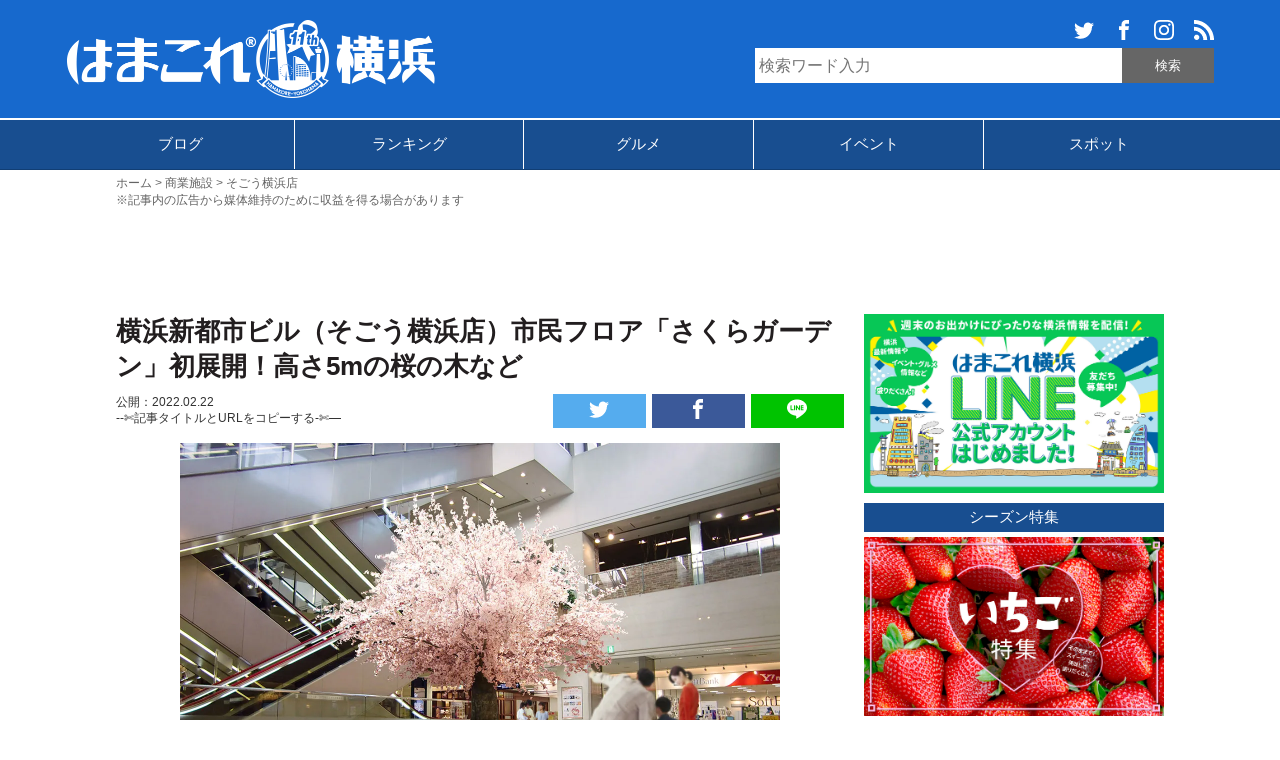

--- FILE ---
content_type: text/html; charset=UTF-8
request_url: https://hamakore.yokohama/yokohama-shimin-floor-sakura-garden-20220222/
body_size: 16106
content:
<!DOCTYPE html>
<html lang="ja" xmlns:og="http://ogp.me/ns#">
<head>
<meta charset="UTF-8">
<title>横浜新都市ビル（そごう横浜店）市民フロア「さくらガーデン」初展開！高さ5mの桜の木など | はまこれ横浜</title>

<meta property="article:publisher" content="https://www.facebook.com/hamakoreyokohama" />
<meta property="fb:admins" content="1688757107818407">
<meta property='fb:app_id' content="1575957282414490">
<meta name="robots" content="max-image-preview:large">
<meta name="viewport" content="width=device-width,initial-scale=1.0">
<meta name="format-detection" content="telephone=no">
<meta name="twitter:domain" content="hamakore.yokohama">

<link rel="alternate" type="application/rss+xml" title="はまこれ横浜 » フィード" href="https://hamakore.yokohama/feed" />
<link rel="stylesheet" href="https://hamakore.yokohama/wp-content/themes/hamakore/style.css?1763529146" >
<link rel="apple-touch-icon-precomposed" href="https://hamakore.yokohama/wp-content/themes/hamakore/images/apple-touch-icon-precomposed.png" />
<link rel="shortcut icon" href="https://hamakore.yokohama/wp-content/themes/hamakore/images/favicon.ico" />
<link rel="icon" href="https://hamakore.yokohama/wp-content/themes/hamakore/images/favicon.ico" type="image/vnd.microsoft.icon" />
<script type="text/javascript" src="https://ajax.googleapis.com/ajax/libs/jquery/1.11.3/jquery.min.js"></script>
<script src="https://ajax.googleapis.com/ajax/libs/jquery/3.1.1/jquery.min.js"></script>
<script src="https://cdn.jsdelivr.net/clipboard.js/1.5.13/clipboard.min.js"></script>

<script>
    $(function(){
        $("#articleCont img").on("contextmenu",function(){
            return false;
        })
    })
</script>

<script>
$(document).ready(function(){
    $('a[href^="#"]').on('click',function (e) {
        e.preventDefault();

        var target = this.hash;
        var $target = $(target);

        $('html, body').stop().animate({
            'scrollTop': $target.offset().top
        }, 2000, 'swing');
    });
});
</script>

<script>
  jQuery(function(){
    jQuery('.item').matchHeight();
  });
</script>

<meta name='robots' content='index, follow, max-image-preview:large, max-snippet:-1, max-video-preview:-1' />

	<!-- This site is optimized with the Yoast SEO plugin v22.1 - https://yoast.com/wordpress/plugins/seo/ -->
	<meta name="description" content="さくらガーデンが横浜新都市ビル（そごう横浜店）市民フロア9階にて2022年3月1日より初開催。吹き抜けの会場に高さ5メートルの満開の桜の木が登場する他、会場内の100インチスクリーンにはデジタル桜も投影します。スクリーンにはメッセージ入りの写真が映し出され、集まれば集まるほどデジタル桜も成長していきます。" />
	<link rel="canonical" href="https://hamakore.yokohama/yokohama-shimin-floor-sakura-garden-20220222/" />
	<meta property="og:locale" content="ja_JP" />
	<meta property="og:type" content="article" />
	<meta property="og:title" content="横浜新都市ビル（そごう横浜店）市民フロア「さくらガーデン」初展開！高さ5mの桜の木など | はまこれ横浜" />
	<meta property="og:description" content="さくらガーデンが横浜新都市ビル（そごう横浜店）市民フロア9階にて2022年3月1日より初開催。吹き抜けの会場に高さ5メートルの満開の桜の木が登場する他、会場内の100インチスクリーンにはデジタル桜も投影します。スクリーンにはメッセージ入りの写真が映し出され、集まれば集まるほどデジタル桜も成長していきます。" />
	<meta property="og:url" content="https://hamakore.yokohama/yokohama-shimin-floor-sakura-garden-20220222/" />
	<meta property="og:site_name" content="はまこれ横浜" />
	<meta property="article:publisher" content="https://www.facebook.com/hamakoreyokohama" />
	<meta property="article:published_time" content="2022-02-22T03:29:00+00:00" />
	<meta property="article:modified_time" content="2022-02-22T04:36:16+00:00" />
	<meta property="og:image" content="https://hamakore.yokohama/uploads/2022/02/yokohama-shimin-floor-sakura-garden-20220222-01.jpg" />
	<meta property="og:image:width" content="1200" />
	<meta property="og:image:height" content="900" />
	<meta property="og:image:type" content="image/jpeg" />
	<meta name="author" content="はまこれ横浜" />
	<meta name="twitter:card" content="summary_large_image" />
	<meta name="twitter:creator" content="@hamakoreykhm" />
	<meta name="twitter:site" content="@hamakoreykhm" />
	<!-- / Yoast SEO plugin. -->


<link rel='dns-prefetch' href='//hamakore.yokohama' />
<link rel="alternate" type="application/rss+xml" title="はまこれ横浜 &raquo; 横浜新都市ビル（そごう横浜店）市民フロア「さくらガーデン」初展開！高さ5mの桜の木など のコメントのフィード" href="https://hamakore.yokohama/yokohama-shimin-floor-sakura-garden-20220222/feed/" />
<link rel='stylesheet' id='wp-block-library-css' href='https://hamakore.yokohama/wp-includes/css/dist/block-library/style.min.css?ver=6.4.3' type='text/css' media='all' />
<style id='classic-theme-styles-inline-css' type='text/css'>
/*! This file is auto-generated */
.wp-block-button__link{color:#fff;background-color:#32373c;border-radius:9999px;box-shadow:none;text-decoration:none;padding:calc(.667em + 2px) calc(1.333em + 2px);font-size:1.125em}.wp-block-file__button{background:#32373c;color:#fff;text-decoration:none}
</style>
<style id='global-styles-inline-css' type='text/css'>
body{--wp--preset--color--black: #000000;--wp--preset--color--cyan-bluish-gray: #abb8c3;--wp--preset--color--white: #ffffff;--wp--preset--color--pale-pink: #f78da7;--wp--preset--color--vivid-red: #cf2e2e;--wp--preset--color--luminous-vivid-orange: #ff6900;--wp--preset--color--luminous-vivid-amber: #fcb900;--wp--preset--color--light-green-cyan: #7bdcb5;--wp--preset--color--vivid-green-cyan: #00d084;--wp--preset--color--pale-cyan-blue: #8ed1fc;--wp--preset--color--vivid-cyan-blue: #0693e3;--wp--preset--color--vivid-purple: #9b51e0;--wp--preset--gradient--vivid-cyan-blue-to-vivid-purple: linear-gradient(135deg,rgba(6,147,227,1) 0%,rgb(155,81,224) 100%);--wp--preset--gradient--light-green-cyan-to-vivid-green-cyan: linear-gradient(135deg,rgb(122,220,180) 0%,rgb(0,208,130) 100%);--wp--preset--gradient--luminous-vivid-amber-to-luminous-vivid-orange: linear-gradient(135deg,rgba(252,185,0,1) 0%,rgba(255,105,0,1) 100%);--wp--preset--gradient--luminous-vivid-orange-to-vivid-red: linear-gradient(135deg,rgba(255,105,0,1) 0%,rgb(207,46,46) 100%);--wp--preset--gradient--very-light-gray-to-cyan-bluish-gray: linear-gradient(135deg,rgb(238,238,238) 0%,rgb(169,184,195) 100%);--wp--preset--gradient--cool-to-warm-spectrum: linear-gradient(135deg,rgb(74,234,220) 0%,rgb(151,120,209) 20%,rgb(207,42,186) 40%,rgb(238,44,130) 60%,rgb(251,105,98) 80%,rgb(254,248,76) 100%);--wp--preset--gradient--blush-light-purple: linear-gradient(135deg,rgb(255,206,236) 0%,rgb(152,150,240) 100%);--wp--preset--gradient--blush-bordeaux: linear-gradient(135deg,rgb(254,205,165) 0%,rgb(254,45,45) 50%,rgb(107,0,62) 100%);--wp--preset--gradient--luminous-dusk: linear-gradient(135deg,rgb(255,203,112) 0%,rgb(199,81,192) 50%,rgb(65,88,208) 100%);--wp--preset--gradient--pale-ocean: linear-gradient(135deg,rgb(255,245,203) 0%,rgb(182,227,212) 50%,rgb(51,167,181) 100%);--wp--preset--gradient--electric-grass: linear-gradient(135deg,rgb(202,248,128) 0%,rgb(113,206,126) 100%);--wp--preset--gradient--midnight: linear-gradient(135deg,rgb(2,3,129) 0%,rgb(40,116,252) 100%);--wp--preset--font-size--small: 13px;--wp--preset--font-size--medium: 20px;--wp--preset--font-size--large: 36px;--wp--preset--font-size--x-large: 42px;--wp--preset--spacing--20: 0.44rem;--wp--preset--spacing--30: 0.67rem;--wp--preset--spacing--40: 1rem;--wp--preset--spacing--50: 1.5rem;--wp--preset--spacing--60: 2.25rem;--wp--preset--spacing--70: 3.38rem;--wp--preset--spacing--80: 5.06rem;--wp--preset--shadow--natural: 6px 6px 9px rgba(0, 0, 0, 0.2);--wp--preset--shadow--deep: 12px 12px 50px rgba(0, 0, 0, 0.4);--wp--preset--shadow--sharp: 6px 6px 0px rgba(0, 0, 0, 0.2);--wp--preset--shadow--outlined: 6px 6px 0px -3px rgba(255, 255, 255, 1), 6px 6px rgba(0, 0, 0, 1);--wp--preset--shadow--crisp: 6px 6px 0px rgba(0, 0, 0, 1);}:where(.is-layout-flex){gap: 0.5em;}:where(.is-layout-grid){gap: 0.5em;}body .is-layout-flow > .alignleft{float: left;margin-inline-start: 0;margin-inline-end: 2em;}body .is-layout-flow > .alignright{float: right;margin-inline-start: 2em;margin-inline-end: 0;}body .is-layout-flow > .aligncenter{margin-left: auto !important;margin-right: auto !important;}body .is-layout-constrained > .alignleft{float: left;margin-inline-start: 0;margin-inline-end: 2em;}body .is-layout-constrained > .alignright{float: right;margin-inline-start: 2em;margin-inline-end: 0;}body .is-layout-constrained > .aligncenter{margin-left: auto !important;margin-right: auto !important;}body .is-layout-constrained > :where(:not(.alignleft):not(.alignright):not(.alignfull)){max-width: var(--wp--style--global--content-size);margin-left: auto !important;margin-right: auto !important;}body .is-layout-constrained > .alignwide{max-width: var(--wp--style--global--wide-size);}body .is-layout-flex{display: flex;}body .is-layout-flex{flex-wrap: wrap;align-items: center;}body .is-layout-flex > *{margin: 0;}body .is-layout-grid{display: grid;}body .is-layout-grid > *{margin: 0;}:where(.wp-block-columns.is-layout-flex){gap: 2em;}:where(.wp-block-columns.is-layout-grid){gap: 2em;}:where(.wp-block-post-template.is-layout-flex){gap: 1.25em;}:where(.wp-block-post-template.is-layout-grid){gap: 1.25em;}.has-black-color{color: var(--wp--preset--color--black) !important;}.has-cyan-bluish-gray-color{color: var(--wp--preset--color--cyan-bluish-gray) !important;}.has-white-color{color: var(--wp--preset--color--white) !important;}.has-pale-pink-color{color: var(--wp--preset--color--pale-pink) !important;}.has-vivid-red-color{color: var(--wp--preset--color--vivid-red) !important;}.has-luminous-vivid-orange-color{color: var(--wp--preset--color--luminous-vivid-orange) !important;}.has-luminous-vivid-amber-color{color: var(--wp--preset--color--luminous-vivid-amber) !important;}.has-light-green-cyan-color{color: var(--wp--preset--color--light-green-cyan) !important;}.has-vivid-green-cyan-color{color: var(--wp--preset--color--vivid-green-cyan) !important;}.has-pale-cyan-blue-color{color: var(--wp--preset--color--pale-cyan-blue) !important;}.has-vivid-cyan-blue-color{color: var(--wp--preset--color--vivid-cyan-blue) !important;}.has-vivid-purple-color{color: var(--wp--preset--color--vivid-purple) !important;}.has-black-background-color{background-color: var(--wp--preset--color--black) !important;}.has-cyan-bluish-gray-background-color{background-color: var(--wp--preset--color--cyan-bluish-gray) !important;}.has-white-background-color{background-color: var(--wp--preset--color--white) !important;}.has-pale-pink-background-color{background-color: var(--wp--preset--color--pale-pink) !important;}.has-vivid-red-background-color{background-color: var(--wp--preset--color--vivid-red) !important;}.has-luminous-vivid-orange-background-color{background-color: var(--wp--preset--color--luminous-vivid-orange) !important;}.has-luminous-vivid-amber-background-color{background-color: var(--wp--preset--color--luminous-vivid-amber) !important;}.has-light-green-cyan-background-color{background-color: var(--wp--preset--color--light-green-cyan) !important;}.has-vivid-green-cyan-background-color{background-color: var(--wp--preset--color--vivid-green-cyan) !important;}.has-pale-cyan-blue-background-color{background-color: var(--wp--preset--color--pale-cyan-blue) !important;}.has-vivid-cyan-blue-background-color{background-color: var(--wp--preset--color--vivid-cyan-blue) !important;}.has-vivid-purple-background-color{background-color: var(--wp--preset--color--vivid-purple) !important;}.has-black-border-color{border-color: var(--wp--preset--color--black) !important;}.has-cyan-bluish-gray-border-color{border-color: var(--wp--preset--color--cyan-bluish-gray) !important;}.has-white-border-color{border-color: var(--wp--preset--color--white) !important;}.has-pale-pink-border-color{border-color: var(--wp--preset--color--pale-pink) !important;}.has-vivid-red-border-color{border-color: var(--wp--preset--color--vivid-red) !important;}.has-luminous-vivid-orange-border-color{border-color: var(--wp--preset--color--luminous-vivid-orange) !important;}.has-luminous-vivid-amber-border-color{border-color: var(--wp--preset--color--luminous-vivid-amber) !important;}.has-light-green-cyan-border-color{border-color: var(--wp--preset--color--light-green-cyan) !important;}.has-vivid-green-cyan-border-color{border-color: var(--wp--preset--color--vivid-green-cyan) !important;}.has-pale-cyan-blue-border-color{border-color: var(--wp--preset--color--pale-cyan-blue) !important;}.has-vivid-cyan-blue-border-color{border-color: var(--wp--preset--color--vivid-cyan-blue) !important;}.has-vivid-purple-border-color{border-color: var(--wp--preset--color--vivid-purple) !important;}.has-vivid-cyan-blue-to-vivid-purple-gradient-background{background: var(--wp--preset--gradient--vivid-cyan-blue-to-vivid-purple) !important;}.has-light-green-cyan-to-vivid-green-cyan-gradient-background{background: var(--wp--preset--gradient--light-green-cyan-to-vivid-green-cyan) !important;}.has-luminous-vivid-amber-to-luminous-vivid-orange-gradient-background{background: var(--wp--preset--gradient--luminous-vivid-amber-to-luminous-vivid-orange) !important;}.has-luminous-vivid-orange-to-vivid-red-gradient-background{background: var(--wp--preset--gradient--luminous-vivid-orange-to-vivid-red) !important;}.has-very-light-gray-to-cyan-bluish-gray-gradient-background{background: var(--wp--preset--gradient--very-light-gray-to-cyan-bluish-gray) !important;}.has-cool-to-warm-spectrum-gradient-background{background: var(--wp--preset--gradient--cool-to-warm-spectrum) !important;}.has-blush-light-purple-gradient-background{background: var(--wp--preset--gradient--blush-light-purple) !important;}.has-blush-bordeaux-gradient-background{background: var(--wp--preset--gradient--blush-bordeaux) !important;}.has-luminous-dusk-gradient-background{background: var(--wp--preset--gradient--luminous-dusk) !important;}.has-pale-ocean-gradient-background{background: var(--wp--preset--gradient--pale-ocean) !important;}.has-electric-grass-gradient-background{background: var(--wp--preset--gradient--electric-grass) !important;}.has-midnight-gradient-background{background: var(--wp--preset--gradient--midnight) !important;}.has-small-font-size{font-size: var(--wp--preset--font-size--small) !important;}.has-medium-font-size{font-size: var(--wp--preset--font-size--medium) !important;}.has-large-font-size{font-size: var(--wp--preset--font-size--large) !important;}.has-x-large-font-size{font-size: var(--wp--preset--font-size--x-large) !important;}
.wp-block-navigation a:where(:not(.wp-element-button)){color: inherit;}
:where(.wp-block-post-template.is-layout-flex){gap: 1.25em;}:where(.wp-block-post-template.is-layout-grid){gap: 1.25em;}
:where(.wp-block-columns.is-layout-flex){gap: 2em;}:where(.wp-block-columns.is-layout-grid){gap: 2em;}
.wp-block-pullquote{font-size: 1.5em;line-height: 1.6;}
</style>
<link rel='stylesheet' id='wp-pagenavi-css' href='https://hamakore.yokohama/wp-content/plugins/wp-pagenavi/pagenavi-css.css?ver=2.70' type='text/css' media='all' />
<script type="text/javascript" src="https://hamakore.yokohama/wp-includes/js/jquery/jquery.min.js?ver=3.7.1" id="jquery-core-js"></script>
<script type="text/javascript" src="https://hamakore.yokohama/wp-includes/js/jquery/jquery-migrate.min.js?ver=3.4.1" id="jquery-migrate-js"></script>
<link rel="https://api.w.org/" href="https://hamakore.yokohama/wp-json/" /><link rel="alternate" type="application/json" href="https://hamakore.yokohama/wp-json/wp/v2/posts/40476" /><link rel="EditURI" type="application/rsd+xml" title="RSD" href="https://hamakore.yokohama/xmlrpc.php?rsd" />
<link rel='shortlink' href='https://hamakore.yokohama/?p=40476' />
<link rel="alternate" type="application/json+oembed" href="https://hamakore.yokohama/wp-json/oembed/1.0/embed?url=https%3A%2F%2Fhamakore.yokohama%2Fyokohama-shimin-floor-sakura-garden-20220222%2F" />
<link rel="alternate" type="text/xml+oembed" href="https://hamakore.yokohama/wp-json/oembed/1.0/embed?url=https%3A%2F%2Fhamakore.yokohama%2Fyokohama-shimin-floor-sakura-garden-20220222%2F&#038;format=xml" />
<script type="text/javascript" src="https://hamakore.yokohama/wp-content/themes/hamakore/js/org.js"></script>
<script type="text/javascript" src="https://hamakore.yokohama/wp-content/themes/hamakore/js/jquery.matchHeight-min.js"></script>



<script async src="https://pagead2.googlesyndication.com/pagead/js/adsbygoogle.js"></script>
<script>
     (adsbygoogle = window.adsbygoogle || []).push({
          google_ad_client: "ca-pub-9165264821430277",
          enable_page_level_ads: true
     });
</script>

<script type="text/javascript" language="javascript">
    var vc_pid = "884964578";
</script><script type="text/javascript" src="//aml.valuecommerce.com/vcdal.js" async></script>

<!-- Global site tag (gtag.js) - Google Analytics -->
<script async src="https://www.googletagmanager.com/gtag/js?id=G-1HW2TGHKWF"></script>
<script>
  window.dataLayer = window.dataLayer || [];
  function gtag(){dataLayer.push(arguments);}
  gtag('js', new Date());

  gtag('config', 'G-1HW2TGHKWF');  
</script>

<script async="async" src="https://www.google.com/adsense/search/ads.js"></script>

<script type="text/javascript" charset="utf-8">
(function(g,o){g[o]=g[o]||function(){(g[o]['q']=g[o]['q']||[]).push(
  arguments)},g[o]['t']=1*new Date})(window,'_googCsa');
</script>
</head>

<body>
<div id="fb-root"></div>
<script>(function(d, s, id) {
    var js, fjs = d.getElementsByTagName(s)[0];
    if (d.getElementById(id)) return;
    js = d.createElement(s); js.id = id;
    js.src = "//connect.facebook.net/ja_JP/sdk.js#xfbml=1&version=v2.0";
    fjs.parentNode.insertBefore(js, fjs);
}(document, 'script', 'facebook-jssdk'));</script>

<svg display="none" version="1.1" xmlns="http://www.w3.org/2000/svg">
<defs>
<symbol id="search" viewBox="0 0 256 256"><g><path display="none" fill="#FFFFFF" d="M110,0c50,0,100,0,150,0c0,77.333,0,154.667,0,232c-1.758-7.28-6.617-12.417-11.772-17.448c-8.584-8.38-17.021-16.911-25.458-25.438c-2.783-2.813-5.38-5.811-7.715-8.348c-10.35,10.338-19.957,19.934-29.82,29.786c0.763,0.836,1.817,2.082,2.966,3.233c10.117,10.147,20.319,20.211,30.351,30.443C223.594,249.371,228.72,254.241,236,256c-77.232,0-154.465,0-232,0c0-50,0-100,0-150c0.654,3.585,1.367,7.16,1.953,10.756c9.421,57.763,68.568,95.371,124.475,78.508c11.935-3.6,23.053-9.905,36.014-15.61c5.384,5.581,12.049,12.49,18.01,18.668c6.141-6.151,11.959-11.98,18.428-18.461c-6.461-6.085-13.352-12.575-20.273-19.094c0.912-1.451,1.477-2.459,2.143-3.395c13.535-19.016,19.547-40.194,18.289-63.471c-2.131-39.445-28.096-74.553-65.458-87.532C128.718,3.291,119.211,2.073,110,0z"/><path fill-rule="evenodd" clip-rule="evenodd" d="M110,0c9.211,2.073,18.718,3.291,27.579,6.369c37.362,12.979,63.327,48.087,65.458,87.532c1.258,23.276-4.754,44.455-18.289,63.471c-0.666,0.936-1.23,1.943-2.143,3.395c6.922,6.519,13.812,13.009,20.273,19.094c-6.469,6.48-12.287,12.31-18.428,18.461c-5.961-6.178-12.626-13.087-18.01-18.668c-12.961,5.705-24.079,12.011-36.014,15.61C74.521,212.127,15.374,174.519,5.953,116.756C5.367,113.16,4.654,109.585,4,106c0-4,0-8,0-12c0.373-1.938,0.826-3.865,1.107-5.816C10.809,48.527,32.42,21.204,69.539,6.616C78.508,3.092,88.486,2.137,98,0C102,0,106,0,110,0z M103.671,167.204c37.378,0.041,67.467-29.861,67.532-67.113c0.066-37.486-30.256-68.006-67.481-67.921c-36.896,0.084-67.536,30.764-67.548,67.633C36.161,136.861,66.506,167.162,103.671,167.204z"/><path fill-rule="evenodd" clip-rule="evenodd" d="M236,256c-7.28-1.759-12.406-6.629-17.449-11.771c-10.031-10.232-20.233-20.296-30.351-30.443c-1.148-1.151-2.203-2.397-2.966-3.233c9.863-9.853,19.471-19.448,29.82-29.786c2.335,2.537,4.932,5.534,7.715,8.348c8.438,8.527,16.874,17.059,25.458,25.438C253.383,219.583,258.242,224.72,260,232c0,1.667,0,3.333,0,5c-1.409,3.303-2.455,6.827-4.308,9.858c-3.295,5.39-8.963,7.419-14.692,9.142C239.334,256,237.666,256,236,256z"/><path display="none" fill-rule="evenodd" clip-rule="evenodd" fill="#FFFFFF" d="M98,0c-9.514,2.137-19.492,3.092-28.461,6.616C32.42,21.204,10.809,48.527,5.107,88.184C4.826,90.135,4.373,92.062,4,94C4,62.75,4,31.5,4,0C35.333,0,66.666,0,98,0z"/><path display="none" fill-rule="evenodd" clip-rule="evenodd" fill="#FFFFFF" d="M241,256c5.729-1.723,11.397-3.752,14.692-9.142c1.853-3.031,2.898-6.556,4.308-9.858c0,6.333,0,12.667,0,19C253.666,256,247.334,256,241,256z"/><path display="none" fill-rule="evenodd" clip-rule="evenodd" fill="#FFFFFF" d="M103.671,167.204c-37.165-0.042-67.51-30.343-67.497-67.401c0.012-36.869,30.652-67.549,67.548-67.633c37.226-0.085,67.548,30.435,67.481,67.921C171.138,137.343,141.049,167.245,103.671,167.204z"/></g></symbol>
<symbol id="twittersvg" viewBox="0 0 32 32"><path d="M32,7.075C30.825,7.6,29.557,7.95,28.23,8.106c1.356-0.813,2.395-2.1,2.888-3.631c-1.269,0.75-2.675,1.3-4.169,1.594C25.749,4.794,24.043,4,22.154,4c-3.625,0-6.562,2.938-6.562,6.563c0,0.512,0.056,1.012,0.169,1.494C10.305,11.782,5.467,9.169,2.23,5.195c-0.563,0.969-0.887,2.1-0.887,3.3c0,2.275,1.156,4.287,2.919,5.463c-1.075-0.031-2.087-0.331-2.975-0.819c0,0.025,0,0.056,0,0.081c0,3.181,2.263,5.839,5.269,6.438c-0.55,0.149-1.131,0.231-1.731,0.231c-0.425,0-0.831-0.045-1.237-0.119c0.838,2.605,3.263,4.506,6.131,4.562c-2.25,1.762-5.075,2.812-8.156,2.812c-0.531,0-1.05-0.03-1.569-0.094c2.913,1.869,6.362,2.95,10.069,2.95c12.076,0,18.681-10.006,18.681-18.681c0-0.287-0.006-0.569-0.02-0.85C30.006,9.551,31.119,8.395,32,7.075L32,7.075z"/></symbol>
<symbol id="facebooksvg" viewBox="0 0 32 32"><path d="M19,6h5V0h-5c-3.86,0-7,3.14-7,7v3H8v6h4v16h6V16h5l1-6h-6V7C18,6.458,18.458,6,19,6z"/></symbol>
<symbol id="hatenasvg" viewBox="0 0 32 32"><path fill="#FFFFFF" d="M27.293,0C29.893,0,32,2.107,32,4.707v22.587c0,2.601-2.107,4.707-4.707,4.707H4.706c-2.6,0-4.707-2.106-4.707-4.707V4.707C-0.001,2.107,2.106,0,4.706,0H27.293zM22.354,19.293c-1.041,0-1.881,0.84-1.881,1.88s0.84,1.886,1.881,1.886c1.039,0,1.879-0.86,1.879-1.9S23.393,19.277,22.354,19.293z M11.48,22.996c1.6,0,2.741-0.057,3.44-0.16c0.701-0.111,1.301-0.296,1.76-0.549c0.6-0.309,1.041-0.752,1.36-1.32s0.479-1.22,0.479-1.973c0-1.04-0.279-1.871-0.84-2.493c-0.56-0.64-1.32-0.979-2.32-1.059c0.88-0.24,1.541-0.6,1.941-1.08c0.42-0.459,0.62-1.099,0.62-1.899c0-0.64-0.137-1.18-0.399-1.68c-0.28-0.48-0.658-0.86-1.177-1.16c-0.46-0.26-0.98-0.42-1.62-0.54c-0.619-0.099-1.72-0.16-3.299-0.16H7.538v13.981h3.941L11.48,22.996z M12.461,17.416c0.94,0,1.58,0.117,1.92,0.35c0.36,0.239,0.52,0.659,0.52,1.239c0,0.54-0.18,0.92-0.56,1.14c-0.36,0.24-1.02,0.34-1.92,0.34H11.08v-3.063L12.461,17.416z M24.003,18.357V8.944h-3.28v9.414H24.003z M11.9,12.107c0.947,0,1.58,0.107,1.909,0.32c0.327,0.213,0.489,0.58,0.489,1.107c0,0.507-0.173,0.861-0.52,1.072c-0.353,0.205-0.996,0.309-1.936,0.309h-0.76v-2.808H11.9z"/></symbol>
<symbol id="linesvg" viewBox="0 0 32 32"><path fill="#FFFFFF" d="M25.82,13.151c0.465,0,0.84,0.38,0.84,0.841c0,0.46-0.375,0.84-0.84,0.84h-2.34v1.5h2.34c0.465,0,0.84,0.377,0.84,0.84c0,0.459-0.375,0.839-0.84,0.839h-3.182c-0.459,0-0.836-0.38-0.836-0.839v-6.361c0-0.46,0.377-0.84,0.84-0.84h3.182c0.461,0,0.836,0.38,0.836,0.84c0,0.465-0.375,0.84-0.84,0.84h-2.34v1.5H25.82z M20.68,17.172c0,0.36-0.231,0.68-0.576,0.795c-0.084,0.028-0.177,0.041-0.265,0.041c-0.28,0-0.521-0.119-0.68-0.333l-3.257-4.423v3.92c0,0.459-0.372,0.839-0.841,0.839c-0.461,0-0.835-0.38-0.835-0.839v-6.361c0-0.36,0.231-0.68,0.573-0.793c0.08-0.031,0.181-0.044,0.259-0.044c0.26,0,0.5,0.139,0.66,0.339l3.283,4.44v-3.941c0-0.46,0.376-0.84,0.84-0.84c0.46,0,0.841,0.38,0.841,0.84L20.68,17.172z M13.025,17.172c0,0.459-0.376,0.839-0.841,0.839c-0.46,0-0.836-0.38-0.836-0.839v-6.361c0-0.46,0.376-0.84,0.84-0.84c0.461,0,0.837,0.38,0.837,0.84V17.172z M9.737,18.011H6.556c-0.46,0-0.84-0.38-0.84-0.839v-6.361c0-0.46,0.38-0.84,0.84-0.84c0.464,0,0.84,0.38,0.84,0.84v5.521h2.341c0.464,0,0.839,0.377,0.839,0.84C10.576,17.631,10.2,18.011,9.737,18.011z M32,13.752c0-7.161-7.18-12.989-16-12.989c-8.82,0-16,5.828-16,12.989c0,6.415,5.693,11.789,13.38,12.811c0.521,0.109,1.231,0.345,1.411,0.787c0.16,0.401,0.105,1.021,0.051,1.44l-0.219,1.36c-0.06,0.4-0.32,1.58,1.399,0.859c1.721-0.719,9.221-5.437,12.582-9.3C30.902,19.191,32,16.611,32,13.752L32,13.752z"/></symbol>
<symbol id="instagramsvg" viewBox="0 0 32 32"><path fill="#FFFFFF" d="M16,0c-4.347,0-4.889,0.02-6.596,0.096C7.7,0.176,6.54,0.444,5.52,0.84C4.468,1.248,3.575,1.796,2.685,2.685S1.246,4.466,0.84,5.52C0.444,6.54,0.175,7.7,0.096,9.404C0.016,11.111,0,11.653,0,16c0,4.348,0.02,4.889,0.096,6.596c0.08,1.703,0.348,2.864,0.744,3.885c0.408,1.051,0.956,1.944,1.845,2.834c0.889,0.889,1.781,1.439,2.835,1.846c1.021,0.395,2.181,0.665,3.884,0.744C11.111,31.984,11.653,32,16,32c4.348,0,4.889-0.02,6.596-0.096c1.703-0.08,2.864-0.35,3.885-0.744c1.051-0.408,1.944-0.957,2.834-1.846c0.889-0.889,1.439-1.779,1.846-2.834c0.395-1.021,0.665-2.182,0.744-3.885C31.984,20.889,32,20.348,32,16c0-4.347-0.02-4.889-0.096-6.596c-0.08-1.703-0.35-2.865-0.744-3.884c-0.408-1.052-0.957-1.945-1.846-2.835c-0.889-0.889-1.779-1.439-2.834-1.845c-1.021-0.396-2.182-0.665-3.885-0.744C20.889,0.016,20.348,0,16,0z M16,2.88c4.271,0,4.779,0.021,6.467,0.095c1.561,0.073,2.407,0.332,2.969,0.553c0.75,0.289,1.28,0.636,1.844,1.195c0.559,0.56,0.904,1.092,1.195,1.841c0.219,0.563,0.479,1.409,0.551,2.969c0.076,1.688,0.093,2.195,0.093,6.467c0,4.271-0.021,4.78-0.099,6.467c-0.082,1.561-0.342,2.407-0.562,2.969c-0.299,0.75-0.64,1.28-1.199,1.844c-0.559,0.559-1.099,0.904-1.84,1.195c-0.56,0.219-1.42,0.479-2.979,0.551c-1.699,0.076-2.199,0.093-6.479,0.093c-4.281,0-4.781-0.021-6.479-0.099C7.92,28.938,7.06,28.678,6.5,28.458c-0.759-0.299-1.28-0.64-1.839-1.199c-0.561-0.559-0.92-1.099-1.2-1.84c-0.22-0.56-0.479-1.42-0.56-2.979C2.841,20.759,2.82,20.24,2.82,15.98c0-4.261,0.021-4.781,0.081-6.481c0.081-1.56,0.34-2.419,0.56-2.979c0.28-0.76,0.639-1.28,1.2-1.841C5.22,4.12,5.741,3.76,6.5,3.482c0.56-0.221,1.401-0.481,2.961-0.561c1.7-0.06,2.2-0.08,6.479-0.08L16,2.88z M16,7.784c-4.54,0-8.216,3.68-8.216,8.216c0,4.54,3.68,8.216,8.216,8.216c4.54,0,8.216-3.68,8.216-8.216C24.216,11.46,20.536,7.784,16,7.784z M16,21.333c-2.947,0-5.333-2.388-5.333-5.333c0-2.946,2.387-5.333,5.333-5.333c2.945,0,5.333,2.387,5.333,5.333C21.333,18.945,18.945,21.333,16,21.333z M26.461,7.46c0,1.06-0.861,1.92-1.92,1.92c-1.061,0-1.92-0.861-1.92-1.92s0.861-1.919,1.92-1.919C25.598,5.54,26.461,6.401,26.461,7.46z"/></symbol>
<symbol id="rsssvg" viewBox="0 0 32 32"><path fill="#FFFFFF" d="M4.259,23.467C1.909,23.467,0,25.384,0,27.719c0,2.35,1.909,4.244,4.259,4.244c2.358,0,4.265-1.895,4.265-4.244C8.524,25.383,6.617,23.467,4.259,23.467zM0.005,10.873v6.133c3.993,0,7.749,1.562,10.577,4.391c2.825,2.822,4.384,6.596,4.384,10.604h6.16C21.126,20.35,11.648,10.873,0.005,10.873zM0.012,0v6.136C14.255,6.136,25.848,17.74,25.848,32H32C32,14.36,17.648,0,0.012,0z"/></symbol>
</defs>
</svg>
    <div id="wrapper">
    <div id="container">
        <header id="header">
            <div id="headerFrame">
                <h1><a href="https://hamakore.yokohama"><img src="https://hamakore.yokohama/wp-content/themes/hamakore/images/logo-11th.png" height="101" width="502" alt="はまこれ横浜"></a></h1>

                                  <div id="searchBox">
                                            <ul id="hamakoresns">
                          <li><a href="https://twitter.com/hamakoreykhm" target="_blank"><svg><title>Twitter</title><use xlink:href="#twittersvg"/></svg></a></li>
                          <li><a href="https://www.facebook.com/hamakoreyokohama" target="_blank"><svg><title>Facebook</title><use xlink:href="#facebooksvg"/></svg></a></li>
                          <li><a href="https://www.instagram.com/hamakoreyoko/" target="_blank"><svg><title>Instagram</title><use xlink:href="#instagramsvg"/></svg></a></li>
                          <li><a href="https://feedly.com/i/discover/sources/search/https%3A%2F%2Fhamakore.yokohama%2F" target="_blank"><svg><title>RSS</title><use xlink:href="#rsssvg"/></svg></a></li>
                      </ul>
                      
                      <form method="get" action="https://hamakore.yokohama" class="site-search">
                          <input type="text" placeholder="検索ワード入力" name="s" id="s" class="bar" />

                          <input type="submit" value="検索" class="searchBtn" />
                      </form>
                  </div>
                            </div>
        </header>

                <nav id="navi">
            <div id="naviFrame">
                <ul>
                    <li><a href="https://hamakore.yokohama/hamablog/" onclick="gtag('event', 'btnclick', {'click_event': 'ブログ','btn_position': 'グローバルナビ'});">ブログ</a></li>
                    <li><a href="https://hamakore.yokohama/rank/" onclick="gtag('event', 'btnclick', {'click_event': 'ランキング','btn_position': 'グローバルナビ'});">ランキング</a></li>
                    <li><a href="https://hamakore.yokohama/hamaguide/hamagourmet/" onclick="gtag('event', 'btnclick', {'click_event': 'グルメ','btn_position': 'グローバルナビ'});">グルメ</a></li>
                    <li><a href="https://hamakore.yokohama/event/" onclick="gtag('event', 'btnclick', {'click_event': 'イベント','btn_position': 'グローバルナビ'});">イベント</a></li>
                    <li><a href="https://hamakore.yokohama/hamaguide/hamaspots/" onclick="gtag('event', 'btnclick', {'click_event': 'スポット','btn_position': 'グローバルナビ'});">スポット</a></li>
                </ul>
            </div>
        </nav>
                

        <div id="pankuzu">
<ul id="breadcrumb" class="breadcrumb breadcrumb-categor" itemscope itemtype="https://schema.org/BreadcrumbList"><li itemscope itemtype="https://schema.org/ListItem" itemprop="itemListElement"><a href="https://hamakore.yokohama" itemprop="item"><span itemprop="name">ホーム</span></a><meta itemprop="position" content="1" /></li><li itemscope itemtype="https://schema.org/ListItem" itemprop="itemListElement"><a href="https://hamakore.yokohama/shopping-mall/" itemprop="item"><span itemprop="name">商業施設</span></a><meta itemprop="position" content="2" /></li><li class="breadcrumb-item" itemscope itemtype="https://schema.org/ListItem" itemprop="itemListElement"><a href="https://hamakore.yokohama/shopping-mall/sogo-yokohama/" itemprop="item"><span itemprop="name">そごう横浜店</span></a><meta itemprop="position" content="3" /></li></ul>        </div>

        <div class="admess">※記事内の広告から媒体維持のために収益を得る場合があります
          <div class="singlecontTop" style="height:180px">
          <script async src="https://pagead2.googlesyndication.com/pagead/js/adsbygoogle.js?client=ca-pub-9165264821430277"
               crossorigin="anonymous"></script>
          <!-- singlecont-top -->
          <ins class="adsbygoogle"
               style="display:block"
               data-ad-client="ca-pub-9165264821430277"
               data-ad-slot="4616413803"
               data-ad-format="horizontal"
               data-full-width-responsive="false"></ins>
          <script>
               (adsbygoogle = window.adsbygoogle || []).push({});
          </script>
          </div>
        </div>

        <div id="contents">
            <div id="main">
            
                <article id="articleCont">

                    <div id="articlehead">
                        <h1>横浜新都市ビル（そごう横浜店）市民フロア「さくらガーデン」初展開！高さ5mの桜の木など</h1>

<div class="articleDate">
  <div class="singletop">
      <time itemprop="dateCreated datePublished" datetime="2022-02-22" pubdate="pubdate">公開：2022.02.22</time>
    <!--<time class="entry-date date updated" itemprop="dateCreated datePublished" datetime="2022-02-22T12:29:00+09:00">2022/02/22</time>-->
  <p class="textCcopybtn" onclick="gtag('event', 'btnclick', {'btn_name': 'タイトルコピー','btn_position': '記事本文上'});" data-clipboard-text="横浜新都市ビル（そごう横浜店）市民フロア「さくらガーデン」初展開！高さ5mの桜の木など https://hamakore.yokohama/yokohama-shimin-floor-sakura-garden-20220222/ ≫">--✄記事タイトルとURLをコピーする-✄—</p>
</div>


  <ul class="shareOriginal">
  <li class="twOriginal"><a class="twitter-btn" href="http://twitter.com/share?url=https://hamakore.yokohama/yokohama-shimin-floor-sakura-garden-20220222/&text=横浜新都市ビル（そごう横浜店）市民フロア「さくらガーデン」初展開！高さ5mの桜の木など&tw_p=tweetbutton&related=hamakoreykhm" target="_blank"><svg><title>Twitter</title><use xlink:href="#twittersvg"/></svg></a></li>
  <li class="fbOriginal"><a class="fb-btn" href="http://www.facebook.com/sharer.php?u=https://hamakore.yokohama/yokohama-shimin-floor-sakura-garden-20220222/&amp;t=横浜新都市ビル（そごう横浜店）市民フロア「さくらガーデン」初展開！高さ5mの桜の木など" title="Send to Facebook" onclick="javascript:window.open(this.href, '', 'menubar=no,toolbar=no,resizable=yes,scrollbars=yes,height=300,width=600');return false;"><svg><title>Facebook</title><use xlink:href="#facebooksvg"/></svg></a></li>
  <li class="liOriginal"><a href="http://line.me/R/msg/text/?%E6%A8%AA%E6%B5%9C%E6%96%B0%E9%83%BD%E5%B8%82%E3%83%93%E3%83%AB%EF%BC%88%E3%81%9D%E3%81%94%E3%81%86%E6%A8%AA%E6%B5%9C%E5%BA%97%EF%BC%89%E5%B8%82%E6%B0%91%E3%83%95%E3%83%AD%E3%82%A2%E3%80%8C%E3%81%95%E3%81%8F%E3%82%89%E3%82%AC%E3%83%BC%E3%83%87%E3%83%B3%E3%80%8D%E5%88%9D%E5%B1%95%E9%96%8B%EF%BC%81%E9%AB%98%E3%81%955m%E3%81%AE%E6%A1%9C%E3%81%AE%E6%9C%A8%E3%81%AA%E3%81%A9%0Ahttps%3A%2F%2Fhamakore.yokohama%2Fyokohama-shimin-floor-sakura-garden-20220222%2F"><svg><title>LINE</title><use xlink:href="#linesvg"/></svg></a></li>
  </ul>
</div>
                    </div>

                    <p><img fetchpriority="high" decoding="async" src="https://hamakore.yokohama/uploads/2022/02/yokohama-shimin-floor-sakura-garden-20220222-01.jpg" alt="横浜新都市ビル（そごう横浜店）市民フロア「さくらガーデン」初展開！高さ5mの桜の木など限定装飾" width="600" height="450" /></p>
<p>市民フロア会は、横浜駅東口から徒歩3分の横浜新都市ビル（そごう横浜店）9階の市民フロアにて桜を中心とした空間装飾「<strong>さくらガーデン</strong>」を2022年3月1日（火）より期間限定で初展開。</p>
<p>期間中は会場の吹き抜け空間を活用し、樹高5メートル、枝先から枝先の長さ（直径）4メートル、繊維強化プラスチックで制作された満開の桜が42日間咲き続けます。</p>
<p>会場内では100インチのスクリーンに“デジタル桜”も投影。専用タブレット端末で写真を撮影してメッセージを書き込むと、スクリーンにメッセージ入りの写真が映し出され、集まれば集まるほどデジタル桜も成長していくギミックも楽しめます。<br />

<div class="cnt" id="moreblock">
<script async src="//pagead2.googlesyndication.com/pagead/js/adsbygoogle.js"></script>
<!-- はまこれMore -->
<ins class="adsbygoogle"
     style="display:block"
     data-ad-client="ca-pub-9165264821430277"
     data-ad-slot="9495080579"
     data-full-width-responsive="false"
     data-ad-format="rectangle,horizontal"></ins>
<script>
(adsbygoogle = window.adsbygoogle || []).push({});
</script>
</div>
</p>
<h2>さくらガーデンについて</h2>
<p>閉塞感の漂うコロナ禍において明るい話題を届けるため、卒業や入学、入社、引っ越しなどでの出会いや別れ、ライフステージが変わる時期と、お花見の季節に合わせて、今回初めて「<strong>さくらガーデン</strong>」を展開。</p>
<p>さくらガーデンの桜は42日間満開で咲き続けるため、自分ならではの桜を撮影して楽しめる他、会場内の100インチスクリーンに投影されるデジタル桜メッセージボードにメッセージを書き込むとメッセージ入りの写真を映し出します。</p>
<p><img decoding="async" src="https://hamakore.yokohama/uploads/2022/02/yokohama-shimin-floor-sakura-garden-20220222-02.jpg" alt="デジタル桜メッセージボード" width="600" height="337" /></p>
<p>写真が集まれば集まるほどデジタル桜も成長し、“みんなの想いで サクラ咲く”を合言葉に、家族や友人との記念にもなるデジタルコンテンツを展開。メッセージ入りの写真は印刷してその場でプレゼントします。</p>
<h2>さくらガーデン 開催概要</h2>
<p>■ 期間<br />
2022年3月1日（火）〜2022年4月11日（月）</p>
<p>■ 場所<br />
横浜市西区高島2-18-1 横浜新都市ビル（そごう横浜店）9階</p>
<p>■ 時間<br />
営業時間中（10:00〜20:00）</p>
<h4>そごう横浜店 おすすめ情報</h4>
<div class="blogcard02"><a href="https://hamakore.yokohama/cafe-medio-sogo-yokohama-report/"><img src='https://hamakore.yokohama/uploads/2021/10/cafe-medio-sogo-yokohama-report-02-300x300.jpg' alt='カフェメディオそごう横浜店は眼下に首都高の開放的な眺望カフェだった！' width='150' height='150' /><p class="blogcardTitle">カフェメディオそごう横浜店は眼下に首都高の開放的な眺望カフェだった！</p></a></div>
<div class="blogcard02"><a href="https://hamakore.yokohama/marlowe-brothers-coffee-sogo-yokohama-report/"><img src='https://hamakore.yokohama/uploads/2020/10/marlowe-brothers-coffee-sogo-yokohama-report-01-300x300.jpg' alt='横浜駅のマーロウブラザーズコーヒーでプリンとプリンソフトクリームの限定メニュー初体験！' width='150' height='150' /><p class="blogcardTitle">横浜駅のマーロウブラザーズコーヒーでプリンとプリンソフトクリームの限定メニュー初体験！</p></a></div>
<div class="blogcard02"><a href="https://hamakore.yokohama/ginza-nishikawa-sogo-yokohama-report/"><img src='https://hamakore.yokohama/uploads/2021/03/ginza-nishikawa-sogo-yokohama-report-05-300x300.jpg' alt='銀座に志かわの常設店舗がそごう横浜店にオープン！水にこだわる高級食パン専門店' width='150' height='150' /><p class="blogcardTitle">銀座に志かわの常設店舗がそごう横浜店にオープン！水にこだわる高級食パン専門店</p></a></div>
                </article>

<div class="contbottomBrn">
<p><a href="https://hamakore.yokohama/scene/spring-cherry-blossoms/"><img src="https://hamakore.yokohama/wp-content/themes/hamakore/images/indexslider/banner-haru.jpg" alt="春特集" width="728" height="435" ></a></p>
</div>


<div class="adjustblock mb20">
    <script async src="https://pagead2.googlesyndication.com/pagead/js/adsbygoogle.js?client=ca-pub-9165264821430277"
         crossorigin="anonymous"></script>
    <ins class="adsbygoogle"
         style="display:block"
         data-ad-format="fluid"
         data-ad-layout-key="-7y+eo+1+2-5"
         data-ad-client="ca-pub-9165264821430277"
         data-ad-slot="6356307289"></ins>
    <script>
         (adsbygoogle = window.adsbygoogle || []).push({});
    </script>
</div>


<p class="textSmall">※価格やメニューなど掲載情報はいずれも記事公開時のものです。記事内容は今後予告なく変更となる可能性もあるため、当時のものとして参考にしていただき、店舗・施設等にて必ず最新情報をご確認ください。</p>




<p class="imgauto"><a href="https://line.me/R/ti/p/%40oa-hamakore" target="_blank" onclick="gtag('event', 'btnclick', {'btn_name': 'LINE','btn_position': '記事下バナー'});"><img src="https://hamakore.yokohama/wp-content/themes/hamakore/images/indexslider/banner-line.jpg" alt="LINE公式アカウントはじめました！"></a></p>


<div id="snsBlock">
<p>＼ この情報をシェアしよう！ ／</p>
<ul class="shareOriginal">
<li class="twOriginal"><a class="twitter-btn" href="http://twitter.com/share?url=https://hamakore.yokohama/yokohama-shimin-floor-sakura-garden-20220222/&text=横浜新都市ビル（そごう横浜店）市民フロア「さくらガーデン」初展開！高さ5mの桜の木など&tw_p=tweetbutton&related=hamakoreykhm" target="_blank"><svg><title>Twitter</title><use xlink:href="#twittersvg"/></svg></a></li>
<li class="fbOriginal"><a class="fb-btn" href="http://www.facebook.com/sharer.php?u=https://hamakore.yokohama/yokohama-shimin-floor-sakura-garden-20220222/&amp;t=横浜新都市ビル（そごう横浜店）市民フロア「さくらガーデン」初展開！高さ5mの桜の木など" title="Send to Facebook" onclick="javascript:window.open(this.href, '', 'menubar=no,toolbar=no,resizable=yes,scrollbars=yes,height=300,width=600');return false;"><svg><title>Facebook</title><use xlink:href="#facebooksvg"/></svg></a></li>
<li class="liOriginal"><a href="http://line.me/R/msg/text/?%E6%A8%AA%E6%B5%9C%E6%96%B0%E9%83%BD%E5%B8%82%E3%83%93%E3%83%AB%EF%BC%88%E3%81%9D%E3%81%94%E3%81%86%E6%A8%AA%E6%B5%9C%E5%BA%97%EF%BC%89%E5%B8%82%E6%B0%91%E3%83%95%E3%83%AD%E3%82%A2%E3%80%8C%E3%81%95%E3%81%8F%E3%82%89%E3%82%AC%E3%83%BC%E3%83%87%E3%83%B3%E3%80%8D%E5%88%9D%E5%B1%95%E9%96%8B%EF%BC%81%E9%AB%98%E3%81%955m%E3%81%AE%E6%A1%9C%E3%81%AE%E6%9C%A8%E3%81%AA%E3%81%A9%0Ahttps%3A%2F%2Fhamakore.yokohama%2Fyokohama-shimin-floor-sakura-garden-20220222%2F"><svg><title>LINE</title><use xlink:href="#linesvg"/></svg></a></li>
</ul>

<div class="textCcopybtn" onclick="gtag('event', 'btnclick', {'btn_name': 'タイトルコピー','btn_position': '記事本文下'});" data-clipboard-text="横浜新都市ビル（そごう横浜店）市民フロア「さくらガーデン」初展開！高さ5mの桜の木などhttps://hamakore.yokohama/yokohama-shimin-floor-sakura-garden-20220222/">--✄記事タイトルとURLをコピーする-✄—</div>


<div class="twfollowbtn">
<p>はまこれ横浜 Twitter 公式アカウント</p>
<a href="https://twitter.com/hamakoreykhm" class="twitter-follow-button" data-show-count="true" data-size="large" data-lang="ja">@hamakoreykhmさんをフォロー</a><script>!function(d,s,id){var js,fjs=d.getElementsByTagName(s)[0],p=/^http:/.test(d.location)?'http':'https';if(!d.getElementById(id)){js=d.createElement(s);js.id=id;js.src=p+'://platform.twitter.com/widgets.js';fjs.parentNode.insertBefore(js,fjs);}}(document, 'script', 'twitter-wjs');</script>
</div>
</div>

                <div class="categoryInfoList">
                    <h3>＃関連ワード＃</h3>
                    <ul>
                        <li><a href="https://hamakore.yokohama/shopping-mall/sogo-yokohama/">そごう横浜店</a></li><li><a href="https://hamakore.yokohama/scene/spring-cherry-blossoms/">春・桜・お花見</a></li><li><a href="https://hamakore.yokohama/event/free-event/">横浜の無料イベントニュース</a></li><li><a href="https://hamakore.yokohama/area/yokohama-station/">横浜駅</a></li>                    </ul>

                    <script async src="//pagead2.googlesyndication.com/pagead/js/adsbygoogle.js"></script>
                    <!-- はまこれSINGLEボトム -->
                    <ins class="adsbygoogle"
                         style="display:block"
                         data-ad-client="ca-pub-9165264821430277"
                         data-ad-slot="3625710171"
                         data-ad-format="auto"
                         data-full-width-responsive="false"></ins>
                    <script>
                    (adsbygoogle = window.adsbygoogle || []).push({});
                    </script>
                </div>

<div id="facebookLikeBox" class="mb20">
    <div id="facebookLikeImage">
        <div id="facebookLikeBlackCover">
            <img width="768" height="576" src="https://hamakore.yokohama/uploads/2022/02/yokohama-shimin-floor-sakura-garden-20220222-01-768x576.jpg" />        </div>
    </div>
    <div id="facebookLikeText">
        <div class="likeButton">
            <p id="facebookLikeTitle">横浜新都市ビル（そごう横浜店）市民フロア「さくらガーデン」初展開！高さ5mの桜の木など</p>
            <p>いいね！して更新情報を受け取る！</p>
            <div class="fb-like" data-href="https://www.facebook.com/hamakoreyokohama" data-layout="button_count" data-action="like" data-show-faces="false" data-share="false"></div>
        </div>
    </div>
</div>

            
            </div><!-- / #main -->

            <aside id="side">
    <div class="sideBlock sideBnr">
<ul>
<li><a href="https://line.me/R/ti/p/%40oa-hamakore" onclick="gtag('event', 'btnclick', {'btn_name': 'LINE','btn_position': 'サイドバナー'});"><img src="https://hamakore.yokohama/wp-content/themes/hamakore/images/indexslider/banner-line.jpg" alt="LINE公式アカウントはじめました！"></a></li>
</ul>
</div>

<div class="sideBlock sideBnr">
<h3>シーズン特集</h3>
<ul>
<li><a href="https://hamakore.yokohama/scene/strawberry/" onclick="gtag('event', 'btnclick', {'btn_name': 'いちご特集2026','btn_position': 'サイドバナー'});"><img src="https://hamakore.yokohama/wp-content/themes/hamakore/images/indexslider/banner-ichigo.jpg" alt="いちご特集2026"></a></li>
<li><a href="https://hamakore.yokohama/gourmetcal/" onclick="gtag('event', 'click', {'btn_name': 'グルメカレンダー','btn_position': 'サイドバナー'});"><img src="https://hamakore.yokohama/wp-content/themes/hamakore/images/indexslider/banner-gourmetcal.jpg" alt="グルメカレンダー" ></a></li>
<li><a href="https://hamakore.yokohama/eventcal/" onclick="gtag('event', 'click', {'btn_name': 'イベントカレンダー','btn_position': 'サイドバナー'});"><img src="https://hamakore.yokohama/wp-content/themes/hamakore/images/indexslider/banner-eventcal.jpg" alt="イベントカレンダー" ></a></li></ul>
</div>

<div class="sideBlock sideBnr">
<ul>
<li>
<script async src="//pagead2.googlesyndication.com/pagead/js/adsbygoogle.js"></script>
<!-- はまこれSINGLE サイドトップ PC -->
<ins class="adsbygoogle"
     style="display:inline-block;width:300px;height:600px"
     data-ad-client="ca-pub-9165264821430277"
     data-ad-slot="3009504179"></ins>
<script>
(adsbygoogle = window.adsbygoogle || []).push({});
</script>
</li>
</ul>
</div></aside>        </div>

<div class="bottomnavBox">
    <div class="bottomnavOverlay" id="bottomnavOverlay"></div>
    <div class="bottomnavCont" id="bottomnavCont1"></div>
    <div class="bottomnavCont" id="bottomnavCont2">
        <p>キーワードで記事を探す♪</p>        
        <div id="searchBox">
          <form method="get" action="https://hamakore.yokohama" class="site-search">
              <input type="text" placeholder="検索ワード入力" name="s" id="s" class="bar" />

              <input type="submit" value="検索" class="searchBtn" />
          </form>
        </div>     
    </div>
    <div class="bottomnavCont" id="bottomnavCont3"></div>
    <div class="bottomnavCont" id="bottomnavCont4">
        <p>この記事をシェアする♪</p>        
        <ul class="shareOriginal">
        <li class="twOriginal"><a class="twitter-btn" href="http://twitter.com/share?url=https://hamakore.yokohama/yokohama-shimin-floor-sakura-garden-20220222/&text=横浜新都市ビル（そごう横浜店）市民フロア「さくらガーデン」初展開！高さ5mの桜の木など&tw_p=tweetbutton&related=hamakoreykhm" target="_blank"><svg><title>Twitter</title><use xlink:href="#twittersvg"/></svg></a></li>
        <li class="fbOriginal"><a class="fb-btn" href="http://www.facebook.com/sharer.php?u=https://hamakore.yokohama/yokohama-shimin-floor-sakura-garden-20220222/&amp;t=横浜新都市ビル（そごう横浜店）市民フロア「さくらガーデン」初展開！高さ5mの桜の木など" title="Send to Facebook" onclick="javascript:window.open(this.href, '', 'menubar=no,toolbar=no,resizable=yes,scrollbars=yes,height=300,width=600');return false;"><svg><title>Facebook</title><use xlink:href="#facebooksvg"/></svg></a></li>
        <li class="liOriginal"><a href="http://line.me/R/msg/text/?%0A"><svg><title>LINE</title><use xlink:href="#linesvg"/></svg></a></li>
        </ul>
        <p class="imgauto"><a href="https://line.me/R/ti/p/%40oa-hamakore" target="_blank"><img src="https://hamakore.yokohama/wp-content/themes/hamakore/images/indexslider/banner-line.jpg" alt="LINE公式アカウントはじめました！"></a></p>
    </div>
    <div class="bottomnavCont" id="bottomnavCont5">
        <ul class="bottomnavContbtn02">
            <li><a href="https://hamakore.yokohama/hamaguide/">観光ガイド</a></li>
            <li><a href="https://hamakore.yokohama/rank/">ランキング</a></li>
            <li><a href="https://hamakore.yokohama/hamablog/">ブログ記事</a></li>
            <li><a href="https://hamakore.yokohama/author/">サイトについて</a></li>
        </ul>
        <p>＼ はまこれ横浜 公式アカウント ／</p>
        <ul id="hamakoresns">
            <li><a href="https://twitter.com/hamakoreykhm" target="_blank"><svg><title>Twitter</title><use xlink:href="#twittersvg"/></svg></a></li>
            <li><a href="https://www.facebook.com/hamakoreyokohama" target="_blank"><svg><title>Facebook</title><use xlink:href="#facebooksvg"/></svg></a></li>
            <li><a href="https://www.instagram.com/hamakoreyoko/" target="_blank"><svg><title>Instagram</title><use xlink:href="#instagramsvg"/></svg></a></li>
            <li><a href="https://feedly.com/i/discover/sources/search/https%3A%2F%2Fhamakore.yokohama%2F" target="_blank"><svg><title>RSS</title><use xlink:href="#rsssvg"/></svg></a></li>
        </ul>
    </div>

    <div class="bottom-nav">
    <button class="nav-item" onclick="showContent(1)"><img width="22" height="22" src="https://hamakore.yokohama/wp-content/themes/hamakore/images/bottomnav/home.svg" alt="" /><br>ホーム</button>
    <button class="nav-item" onclick="showContent(2)"><img width="22" height="22" src="https://hamakore.yokohama/wp-content/themes/hamakore/images/bottomnav/search.svg" alt="" /><br>さがす</button>
    <button class="nav-item" onclick="showContent(4)"><img width="22" height="22" src="https://hamakore.yokohama/wp-content/themes/hamakore/images/bottomnav/share.svg" alt="" /><br>シェア</button>
    <button class="nav-item" onclick="showContent(3)"><img width="22" height="22" src="https://hamakore.yokohama/wp-content/themes/hamakore/images/bottomnav/pagetop.svg" alt="" /><br>上へ</button>
    <button class="nav-item" onclick="showContent(5)"><img width="22" height="22" src="https://hamakore.yokohama/wp-content/themes/hamakore/images/bottomnav/menu.svg" alt="" /><br>メニュー</button>
    </div>
</div><!-- / #bottomnavBox -->

        <footer id="footer">
            <div id="footerFrame">
                <ul id="hamakoresns">
                    <li><a href="https://twitter.com/hamakoreykhm" target="_blank"><svg><title>Twitter</title><use xlink:href="#twittersvg"/></svg></a></li>
                    <li><a href="https://www.facebook.com/hamakoreyokohama" target="_blank"><svg><title>Facebook</title><use xlink:href="#facebooksvg"/></svg></a></li>
                    <li><a href="https://www.instagram.com/hamakoreyoko/" target="_blank"><svg><title>Instagram</title><use xlink:href="#instagramsvg"/></svg></a></li>
                    <li><a href="https://feedly.com/i/discover/sources/search/https%3A%2F%2Fhamakore.yokohama%2F" target="_blank"><svg><title>RSS</title><use xlink:href="#rsssvg"/></svg></a></li>
                </ul>

                <div class="box">
                    <h4>はまこれ&reg;横浜 運営情報</h4>
                    <p><a href="https://hamakore.yokohama/author/">運営者について</a> | <a href="https://hamakore.yokohama/privacy/">プライバシーポリシー</a> | <a href="https://hamakore.yokohama/form/">お問い合わせ</a>｜<a href="https://hamakore.yokohama/eventcal/">イベントカレンダー</a>｜<a href="https://hamakore.yokohama/press-release-form/">プレスリリース・記事掲載依頼</a></p>
                </div>

                <div class="box">
                    <h4>注意事項</h4>
                    <p>掲載情報は執筆時のものです。最新情報をご確認の上、ご参考ください。<br>当サイトに掲載している記事・写真の切り取り等の無断加工・無断転載を一切禁じます。<br>すべての著作権は“はまこれ&reg;横浜”および情報提供者に帰属します。</p>
                </div>

                <div class="footerCopy">
                    <p>はまこれは登録商標です。</p>
                    <p>Copyright &copy; HAMAKORE YOKOHAMA All Rights Reserved.</p>
                </div>
            </div>
        </footer>

    </div><!-- / #container -->
    </div><!-- / #wrapper -->

<script type="text/javascript" src="https://hamakore.yokohama/wp-content/plugins/nginx-champuru/js/js.cookie.js?ver=2.2.0" id="js.cookie-js"></script>
<script type="text/javascript" src="https://www.google.com/recaptcha/api.js?render=6LfzOggaAAAAAAFHqFWT42uNEWUOElsCVTHzG1cc&amp;ver=3.0" id="google-recaptcha-js"></script>
<script type="text/javascript" src="https://hamakore.yokohama/wp-includes/js/dist/vendor/wp-polyfill-inert.min.js?ver=3.1.2" id="wp-polyfill-inert-js"></script>
<script type="text/javascript" src="https://hamakore.yokohama/wp-includes/js/dist/vendor/regenerator-runtime.min.js?ver=0.14.0" id="regenerator-runtime-js"></script>
<script type="text/javascript" src="https://hamakore.yokohama/wp-includes/js/dist/vendor/wp-polyfill.min.js?ver=3.15.0" id="wp-polyfill-js"></script>
<script type="text/javascript" id="wpcf7-recaptcha-js-extra">
/* <![CDATA[ */
var wpcf7_recaptcha = {"sitekey":"6LfzOggaAAAAAAFHqFWT42uNEWUOElsCVTHzG1cc","actions":{"homepage":"homepage","contactform":"contactform"}};
/* ]]> */
</script>
<script type="text/javascript" src="https://hamakore.yokohama/wp-content/plugins/contact-form-7/modules/recaptcha/index.js?ver=5.8.7" id="wpcf7-recaptcha-js"></script>

<script type="text/javascript">
(function($){
    $("#author").val(Cookies.get("comment_author_745e7a63cb9179e62523df529660e880"));
    $("#email").val(Cookies.get("comment_author_email_745e7a63cb9179e62523df529660e880"));
    $("#url").val(Cookies.get("comment_author_url_745e7a63cb9179e62523df529660e880"));
})(jQuery);
</script>

<script type="application/ld+json">
{
    "@context": "http://schema.org",
    "@graph": [
        {
            "@type": "Organization",
            "@id": "https://hamakore.yokohama/#organization",
            "url": "https://hamakore.yokohama",
            "name": "はまこれ横浜",
            "sameAs": [
                "https://twitter.com/hamakoreykhm",
                "https://www.facebook.com/hamakoreyokohama",
                "https://www.instagram.com/hamakoreyoko/",
                "https://www.youtube.com/channel/UCQX12J9jdgmso3Ks8wRscWQ"
            ],
            "logo": {
                "@type": "ImageObject",
                "url": "https://hamakore.yokohama/wp-content/themes/hamakore/images/hamalogo.png",
                "width": "300",
                "height": "60",
                "caption": "はまこれ横浜"
            }
        },
        {
            "@type": "WebSite",
            "url": "https://hamakore.yokohama/",
            "name": "はまこれ横浜",
            "publisher": {
                "@id": "https://hamakore.yokohama/#organization"
            },
            "potentialAction": {
                "@type": "SearchAction",
                "target": "https://hamakore.yokohama/?s={search_term}",
                "query-input": "required name=search_term"
            }
        },
        {
            "@type": "NewsArticle",
            "headline": "横浜新都市ビル（そごう横浜店）市民フロア「さくらガーデン」初展開！高さ5mの桜の木など",
            "mainEntityOfPage":{
                "@type": "WebPage",
                "@id": "https://hamakore.yokohama/yokohama-shimin-floor-sakura-garden-20220222/"
                },
            "image": [
                "https://hamakore.yokohama/uploads/2022/02/yokohama-shimin-floor-sakura-garden-20220222-01.jpg","https://hamakore.yokohama/uploads/2022/02/yokohama-shimin-floor-sakura-garden-20220222-02.jpg"
            ],
            "thumbnailUrl":"https://hamakore.yokohama/uploads/2022/02/yokohama-shimin-floor-sakura-garden-20220222-01.jpg",
            "description":"さくらガーデンが横浜新都市ビル（そごう横浜店）市民フロア9階にて2022年3月1日より初開催。吹き抜けの会場に高さ5メートルの満開の桜の木が登場する他、会場内の100インチスクリーンにはデジタル桜も投影します。スクリーンにはメッセージ入りの写真が映し出され、集まれば集まるほどデジタル桜も成長していきます。",
            "datePublished": "2022-02-22T12:29:00+09:00",
            "dateModified": "2022-02-22T13:36:16+09:00",
            "author": {
                "@type": "Person",
                "url": "https://hamakore.yokohama/author/",
                "name": "はまこれ編集部",
                "image": {
                    "@type": "ImageObject",
                    "@id": "https://hamakore.yokohama#authorImage",
                    "url": "https://hamakore.yokohama/wp-content/themes/hamakore/images/authorlogo.png",
                    "height": "96",
                    "width": "96",
                    "caption": "はまこれ横浜編集部"
                }
            },
            "publisher": {
                "@type": "Organization",
                "name": "はまこれ横浜",
                "logo": {
                    "@type": "ImageObject",
                    "url": "https://hamakore.yokohama/wp-content/themes/hamakore/images/hamalogo.png",
                    "width": "300",
                    "height": "60",
                    "caption": "はまこれ横浜"
                }
            }
        }
    ]
}
</script>


<script>
var clipboard = new Clipboard('.textCcopybtn');
$(function(){
$('.textCcopybtn').click(function(){
  $(this).addClass('copied');  //タップ後の動作
  $(this).text('--✄記事タイトルとURLをコピーしました！');
});
});
</script>

<script>
  let activeContent = null;
  let navShown = false;
  const showThreshold = 500; // 一定量スクロールで表示

  function showContent(index) {
    const selectedContent = document.getElementById(`bottomnavCont${index}`);
    const bottomnavOverlay = document.getElementById('bottomnavOverlay');
    const bottomNav = document.querySelector('.bottom-nav');

    if (index === 1) {
      window.location.href = 'https://hamakore.yokohama';
      return;
    }

    if (index === 3) {
      window.scrollTo({
        top: document.getElementById('container').offsetTop,
        behavior: 'smooth'
      });
      hideAll();
      return;
    }

    if (activeContent === selectedContent) {
      hideAll();
    } else {
      document.querySelectorAll('.bottomnavCont').forEach(c => c.classList.remove('bottomnavShow'));
      selectedContent.classList.add('bottomnavShow');
      bottomnavOverlay.classList.add('bottomnavShow');
      document.body.classList.add('maincont-noscroll');
      activeContent = selectedContent;
    }
  }

  // 共通で全部閉じる処理
  function hideAll() {
    const bottomNav = document.querySelector('.bottom-nav');
    const bottomnavOverlay = document.getElementById('bottomnavOverlay');

    if (activeContent) {
      activeContent.classList.remove('bottomnavShow');
      activeContent = null;
    }
    bottomnavOverlay.classList.remove('bottomnavShow');
    document.body.classList.remove('maincont-noscroll');

    bottomNav.style.display = 'none'; // ナビ自体を消す
    navShown = false;
  }

  // 領域外クリックでも閉じる
document.addEventListener('click', function(event) {
  const bottomNav = document.querySelector('.bottom-nav');
  const bottomnavOverlay = document.getElementById('bottomnavOverlay');

  // コンテンツが表示されている場合のみ処理
  if (activeContent 
      && !activeContent.contains(event.target) 
      && !bottomNav.contains(event.target)) {
    // コンテンツとオーバーレイを閉じる
    activeContent.classList.remove('bottomnavShow');
    bottomnavOverlay.classList.remove('bottomnavShow');
    document.body.classList.remove('maincont-noscroll');
    activeContent = null;
  }
});

  // スクロールイベント
  window.addEventListener('scroll', function() {
    const bottomNav = document.querySelector('.bottom-nav');
    const scrollTop = window.scrollY || document.documentElement.scrollTop;
    const windowHeight = window.innerHeight;
    const documentHeight = document.documentElement.scrollHeight;

    // 下端 or 上端に来たら必ず非表示
    if (scrollTop <= 50 || scrollTop + windowHeight >= documentHeight - 50) {
      hideAll();
      return; // ここで終了
    }

    // 一定量スクロールで表示
    if (!navShown && scrollTop > showThreshold) {
      bottomNav.style.display = 'flex';
      navShown = true;
    }
  });
</script>
</body>
</html><!--
Performance optimized by Redis Object Cache. Learn more: https://wprediscache.com

Retrieved 897 objects (373 KB) from Redis using PhpRedis (v6.3.0).
-->


--- FILE ---
content_type: text/html; charset=utf-8
request_url: https://www.google.com/recaptcha/api2/anchor?ar=1&k=6LfzOggaAAAAAAFHqFWT42uNEWUOElsCVTHzG1cc&co=aHR0cHM6Ly9oYW1ha29yZS55b2tvaGFtYTo0NDM.&hl=en&v=N67nZn4AqZkNcbeMu4prBgzg&size=invisible&anchor-ms=20000&execute-ms=30000&cb=2bb4wl4dfna1
body_size: 48884
content:
<!DOCTYPE HTML><html dir="ltr" lang="en"><head><meta http-equiv="Content-Type" content="text/html; charset=UTF-8">
<meta http-equiv="X-UA-Compatible" content="IE=edge">
<title>reCAPTCHA</title>
<style type="text/css">
/* cyrillic-ext */
@font-face {
  font-family: 'Roboto';
  font-style: normal;
  font-weight: 400;
  font-stretch: 100%;
  src: url(//fonts.gstatic.com/s/roboto/v48/KFO7CnqEu92Fr1ME7kSn66aGLdTylUAMa3GUBHMdazTgWw.woff2) format('woff2');
  unicode-range: U+0460-052F, U+1C80-1C8A, U+20B4, U+2DE0-2DFF, U+A640-A69F, U+FE2E-FE2F;
}
/* cyrillic */
@font-face {
  font-family: 'Roboto';
  font-style: normal;
  font-weight: 400;
  font-stretch: 100%;
  src: url(//fonts.gstatic.com/s/roboto/v48/KFO7CnqEu92Fr1ME7kSn66aGLdTylUAMa3iUBHMdazTgWw.woff2) format('woff2');
  unicode-range: U+0301, U+0400-045F, U+0490-0491, U+04B0-04B1, U+2116;
}
/* greek-ext */
@font-face {
  font-family: 'Roboto';
  font-style: normal;
  font-weight: 400;
  font-stretch: 100%;
  src: url(//fonts.gstatic.com/s/roboto/v48/KFO7CnqEu92Fr1ME7kSn66aGLdTylUAMa3CUBHMdazTgWw.woff2) format('woff2');
  unicode-range: U+1F00-1FFF;
}
/* greek */
@font-face {
  font-family: 'Roboto';
  font-style: normal;
  font-weight: 400;
  font-stretch: 100%;
  src: url(//fonts.gstatic.com/s/roboto/v48/KFO7CnqEu92Fr1ME7kSn66aGLdTylUAMa3-UBHMdazTgWw.woff2) format('woff2');
  unicode-range: U+0370-0377, U+037A-037F, U+0384-038A, U+038C, U+038E-03A1, U+03A3-03FF;
}
/* math */
@font-face {
  font-family: 'Roboto';
  font-style: normal;
  font-weight: 400;
  font-stretch: 100%;
  src: url(//fonts.gstatic.com/s/roboto/v48/KFO7CnqEu92Fr1ME7kSn66aGLdTylUAMawCUBHMdazTgWw.woff2) format('woff2');
  unicode-range: U+0302-0303, U+0305, U+0307-0308, U+0310, U+0312, U+0315, U+031A, U+0326-0327, U+032C, U+032F-0330, U+0332-0333, U+0338, U+033A, U+0346, U+034D, U+0391-03A1, U+03A3-03A9, U+03B1-03C9, U+03D1, U+03D5-03D6, U+03F0-03F1, U+03F4-03F5, U+2016-2017, U+2034-2038, U+203C, U+2040, U+2043, U+2047, U+2050, U+2057, U+205F, U+2070-2071, U+2074-208E, U+2090-209C, U+20D0-20DC, U+20E1, U+20E5-20EF, U+2100-2112, U+2114-2115, U+2117-2121, U+2123-214F, U+2190, U+2192, U+2194-21AE, U+21B0-21E5, U+21F1-21F2, U+21F4-2211, U+2213-2214, U+2216-22FF, U+2308-230B, U+2310, U+2319, U+231C-2321, U+2336-237A, U+237C, U+2395, U+239B-23B7, U+23D0, U+23DC-23E1, U+2474-2475, U+25AF, U+25B3, U+25B7, U+25BD, U+25C1, U+25CA, U+25CC, U+25FB, U+266D-266F, U+27C0-27FF, U+2900-2AFF, U+2B0E-2B11, U+2B30-2B4C, U+2BFE, U+3030, U+FF5B, U+FF5D, U+1D400-1D7FF, U+1EE00-1EEFF;
}
/* symbols */
@font-face {
  font-family: 'Roboto';
  font-style: normal;
  font-weight: 400;
  font-stretch: 100%;
  src: url(//fonts.gstatic.com/s/roboto/v48/KFO7CnqEu92Fr1ME7kSn66aGLdTylUAMaxKUBHMdazTgWw.woff2) format('woff2');
  unicode-range: U+0001-000C, U+000E-001F, U+007F-009F, U+20DD-20E0, U+20E2-20E4, U+2150-218F, U+2190, U+2192, U+2194-2199, U+21AF, U+21E6-21F0, U+21F3, U+2218-2219, U+2299, U+22C4-22C6, U+2300-243F, U+2440-244A, U+2460-24FF, U+25A0-27BF, U+2800-28FF, U+2921-2922, U+2981, U+29BF, U+29EB, U+2B00-2BFF, U+4DC0-4DFF, U+FFF9-FFFB, U+10140-1018E, U+10190-1019C, U+101A0, U+101D0-101FD, U+102E0-102FB, U+10E60-10E7E, U+1D2C0-1D2D3, U+1D2E0-1D37F, U+1F000-1F0FF, U+1F100-1F1AD, U+1F1E6-1F1FF, U+1F30D-1F30F, U+1F315, U+1F31C, U+1F31E, U+1F320-1F32C, U+1F336, U+1F378, U+1F37D, U+1F382, U+1F393-1F39F, U+1F3A7-1F3A8, U+1F3AC-1F3AF, U+1F3C2, U+1F3C4-1F3C6, U+1F3CA-1F3CE, U+1F3D4-1F3E0, U+1F3ED, U+1F3F1-1F3F3, U+1F3F5-1F3F7, U+1F408, U+1F415, U+1F41F, U+1F426, U+1F43F, U+1F441-1F442, U+1F444, U+1F446-1F449, U+1F44C-1F44E, U+1F453, U+1F46A, U+1F47D, U+1F4A3, U+1F4B0, U+1F4B3, U+1F4B9, U+1F4BB, U+1F4BF, U+1F4C8-1F4CB, U+1F4D6, U+1F4DA, U+1F4DF, U+1F4E3-1F4E6, U+1F4EA-1F4ED, U+1F4F7, U+1F4F9-1F4FB, U+1F4FD-1F4FE, U+1F503, U+1F507-1F50B, U+1F50D, U+1F512-1F513, U+1F53E-1F54A, U+1F54F-1F5FA, U+1F610, U+1F650-1F67F, U+1F687, U+1F68D, U+1F691, U+1F694, U+1F698, U+1F6AD, U+1F6B2, U+1F6B9-1F6BA, U+1F6BC, U+1F6C6-1F6CF, U+1F6D3-1F6D7, U+1F6E0-1F6EA, U+1F6F0-1F6F3, U+1F6F7-1F6FC, U+1F700-1F7FF, U+1F800-1F80B, U+1F810-1F847, U+1F850-1F859, U+1F860-1F887, U+1F890-1F8AD, U+1F8B0-1F8BB, U+1F8C0-1F8C1, U+1F900-1F90B, U+1F93B, U+1F946, U+1F984, U+1F996, U+1F9E9, U+1FA00-1FA6F, U+1FA70-1FA7C, U+1FA80-1FA89, U+1FA8F-1FAC6, U+1FACE-1FADC, U+1FADF-1FAE9, U+1FAF0-1FAF8, U+1FB00-1FBFF;
}
/* vietnamese */
@font-face {
  font-family: 'Roboto';
  font-style: normal;
  font-weight: 400;
  font-stretch: 100%;
  src: url(//fonts.gstatic.com/s/roboto/v48/KFO7CnqEu92Fr1ME7kSn66aGLdTylUAMa3OUBHMdazTgWw.woff2) format('woff2');
  unicode-range: U+0102-0103, U+0110-0111, U+0128-0129, U+0168-0169, U+01A0-01A1, U+01AF-01B0, U+0300-0301, U+0303-0304, U+0308-0309, U+0323, U+0329, U+1EA0-1EF9, U+20AB;
}
/* latin-ext */
@font-face {
  font-family: 'Roboto';
  font-style: normal;
  font-weight: 400;
  font-stretch: 100%;
  src: url(//fonts.gstatic.com/s/roboto/v48/KFO7CnqEu92Fr1ME7kSn66aGLdTylUAMa3KUBHMdazTgWw.woff2) format('woff2');
  unicode-range: U+0100-02BA, U+02BD-02C5, U+02C7-02CC, U+02CE-02D7, U+02DD-02FF, U+0304, U+0308, U+0329, U+1D00-1DBF, U+1E00-1E9F, U+1EF2-1EFF, U+2020, U+20A0-20AB, U+20AD-20C0, U+2113, U+2C60-2C7F, U+A720-A7FF;
}
/* latin */
@font-face {
  font-family: 'Roboto';
  font-style: normal;
  font-weight: 400;
  font-stretch: 100%;
  src: url(//fonts.gstatic.com/s/roboto/v48/KFO7CnqEu92Fr1ME7kSn66aGLdTylUAMa3yUBHMdazQ.woff2) format('woff2');
  unicode-range: U+0000-00FF, U+0131, U+0152-0153, U+02BB-02BC, U+02C6, U+02DA, U+02DC, U+0304, U+0308, U+0329, U+2000-206F, U+20AC, U+2122, U+2191, U+2193, U+2212, U+2215, U+FEFF, U+FFFD;
}
/* cyrillic-ext */
@font-face {
  font-family: 'Roboto';
  font-style: normal;
  font-weight: 500;
  font-stretch: 100%;
  src: url(//fonts.gstatic.com/s/roboto/v48/KFO7CnqEu92Fr1ME7kSn66aGLdTylUAMa3GUBHMdazTgWw.woff2) format('woff2');
  unicode-range: U+0460-052F, U+1C80-1C8A, U+20B4, U+2DE0-2DFF, U+A640-A69F, U+FE2E-FE2F;
}
/* cyrillic */
@font-face {
  font-family: 'Roboto';
  font-style: normal;
  font-weight: 500;
  font-stretch: 100%;
  src: url(//fonts.gstatic.com/s/roboto/v48/KFO7CnqEu92Fr1ME7kSn66aGLdTylUAMa3iUBHMdazTgWw.woff2) format('woff2');
  unicode-range: U+0301, U+0400-045F, U+0490-0491, U+04B0-04B1, U+2116;
}
/* greek-ext */
@font-face {
  font-family: 'Roboto';
  font-style: normal;
  font-weight: 500;
  font-stretch: 100%;
  src: url(//fonts.gstatic.com/s/roboto/v48/KFO7CnqEu92Fr1ME7kSn66aGLdTylUAMa3CUBHMdazTgWw.woff2) format('woff2');
  unicode-range: U+1F00-1FFF;
}
/* greek */
@font-face {
  font-family: 'Roboto';
  font-style: normal;
  font-weight: 500;
  font-stretch: 100%;
  src: url(//fonts.gstatic.com/s/roboto/v48/KFO7CnqEu92Fr1ME7kSn66aGLdTylUAMa3-UBHMdazTgWw.woff2) format('woff2');
  unicode-range: U+0370-0377, U+037A-037F, U+0384-038A, U+038C, U+038E-03A1, U+03A3-03FF;
}
/* math */
@font-face {
  font-family: 'Roboto';
  font-style: normal;
  font-weight: 500;
  font-stretch: 100%;
  src: url(//fonts.gstatic.com/s/roboto/v48/KFO7CnqEu92Fr1ME7kSn66aGLdTylUAMawCUBHMdazTgWw.woff2) format('woff2');
  unicode-range: U+0302-0303, U+0305, U+0307-0308, U+0310, U+0312, U+0315, U+031A, U+0326-0327, U+032C, U+032F-0330, U+0332-0333, U+0338, U+033A, U+0346, U+034D, U+0391-03A1, U+03A3-03A9, U+03B1-03C9, U+03D1, U+03D5-03D6, U+03F0-03F1, U+03F4-03F5, U+2016-2017, U+2034-2038, U+203C, U+2040, U+2043, U+2047, U+2050, U+2057, U+205F, U+2070-2071, U+2074-208E, U+2090-209C, U+20D0-20DC, U+20E1, U+20E5-20EF, U+2100-2112, U+2114-2115, U+2117-2121, U+2123-214F, U+2190, U+2192, U+2194-21AE, U+21B0-21E5, U+21F1-21F2, U+21F4-2211, U+2213-2214, U+2216-22FF, U+2308-230B, U+2310, U+2319, U+231C-2321, U+2336-237A, U+237C, U+2395, U+239B-23B7, U+23D0, U+23DC-23E1, U+2474-2475, U+25AF, U+25B3, U+25B7, U+25BD, U+25C1, U+25CA, U+25CC, U+25FB, U+266D-266F, U+27C0-27FF, U+2900-2AFF, U+2B0E-2B11, U+2B30-2B4C, U+2BFE, U+3030, U+FF5B, U+FF5D, U+1D400-1D7FF, U+1EE00-1EEFF;
}
/* symbols */
@font-face {
  font-family: 'Roboto';
  font-style: normal;
  font-weight: 500;
  font-stretch: 100%;
  src: url(//fonts.gstatic.com/s/roboto/v48/KFO7CnqEu92Fr1ME7kSn66aGLdTylUAMaxKUBHMdazTgWw.woff2) format('woff2');
  unicode-range: U+0001-000C, U+000E-001F, U+007F-009F, U+20DD-20E0, U+20E2-20E4, U+2150-218F, U+2190, U+2192, U+2194-2199, U+21AF, U+21E6-21F0, U+21F3, U+2218-2219, U+2299, U+22C4-22C6, U+2300-243F, U+2440-244A, U+2460-24FF, U+25A0-27BF, U+2800-28FF, U+2921-2922, U+2981, U+29BF, U+29EB, U+2B00-2BFF, U+4DC0-4DFF, U+FFF9-FFFB, U+10140-1018E, U+10190-1019C, U+101A0, U+101D0-101FD, U+102E0-102FB, U+10E60-10E7E, U+1D2C0-1D2D3, U+1D2E0-1D37F, U+1F000-1F0FF, U+1F100-1F1AD, U+1F1E6-1F1FF, U+1F30D-1F30F, U+1F315, U+1F31C, U+1F31E, U+1F320-1F32C, U+1F336, U+1F378, U+1F37D, U+1F382, U+1F393-1F39F, U+1F3A7-1F3A8, U+1F3AC-1F3AF, U+1F3C2, U+1F3C4-1F3C6, U+1F3CA-1F3CE, U+1F3D4-1F3E0, U+1F3ED, U+1F3F1-1F3F3, U+1F3F5-1F3F7, U+1F408, U+1F415, U+1F41F, U+1F426, U+1F43F, U+1F441-1F442, U+1F444, U+1F446-1F449, U+1F44C-1F44E, U+1F453, U+1F46A, U+1F47D, U+1F4A3, U+1F4B0, U+1F4B3, U+1F4B9, U+1F4BB, U+1F4BF, U+1F4C8-1F4CB, U+1F4D6, U+1F4DA, U+1F4DF, U+1F4E3-1F4E6, U+1F4EA-1F4ED, U+1F4F7, U+1F4F9-1F4FB, U+1F4FD-1F4FE, U+1F503, U+1F507-1F50B, U+1F50D, U+1F512-1F513, U+1F53E-1F54A, U+1F54F-1F5FA, U+1F610, U+1F650-1F67F, U+1F687, U+1F68D, U+1F691, U+1F694, U+1F698, U+1F6AD, U+1F6B2, U+1F6B9-1F6BA, U+1F6BC, U+1F6C6-1F6CF, U+1F6D3-1F6D7, U+1F6E0-1F6EA, U+1F6F0-1F6F3, U+1F6F7-1F6FC, U+1F700-1F7FF, U+1F800-1F80B, U+1F810-1F847, U+1F850-1F859, U+1F860-1F887, U+1F890-1F8AD, U+1F8B0-1F8BB, U+1F8C0-1F8C1, U+1F900-1F90B, U+1F93B, U+1F946, U+1F984, U+1F996, U+1F9E9, U+1FA00-1FA6F, U+1FA70-1FA7C, U+1FA80-1FA89, U+1FA8F-1FAC6, U+1FACE-1FADC, U+1FADF-1FAE9, U+1FAF0-1FAF8, U+1FB00-1FBFF;
}
/* vietnamese */
@font-face {
  font-family: 'Roboto';
  font-style: normal;
  font-weight: 500;
  font-stretch: 100%;
  src: url(//fonts.gstatic.com/s/roboto/v48/KFO7CnqEu92Fr1ME7kSn66aGLdTylUAMa3OUBHMdazTgWw.woff2) format('woff2');
  unicode-range: U+0102-0103, U+0110-0111, U+0128-0129, U+0168-0169, U+01A0-01A1, U+01AF-01B0, U+0300-0301, U+0303-0304, U+0308-0309, U+0323, U+0329, U+1EA0-1EF9, U+20AB;
}
/* latin-ext */
@font-face {
  font-family: 'Roboto';
  font-style: normal;
  font-weight: 500;
  font-stretch: 100%;
  src: url(//fonts.gstatic.com/s/roboto/v48/KFO7CnqEu92Fr1ME7kSn66aGLdTylUAMa3KUBHMdazTgWw.woff2) format('woff2');
  unicode-range: U+0100-02BA, U+02BD-02C5, U+02C7-02CC, U+02CE-02D7, U+02DD-02FF, U+0304, U+0308, U+0329, U+1D00-1DBF, U+1E00-1E9F, U+1EF2-1EFF, U+2020, U+20A0-20AB, U+20AD-20C0, U+2113, U+2C60-2C7F, U+A720-A7FF;
}
/* latin */
@font-face {
  font-family: 'Roboto';
  font-style: normal;
  font-weight: 500;
  font-stretch: 100%;
  src: url(//fonts.gstatic.com/s/roboto/v48/KFO7CnqEu92Fr1ME7kSn66aGLdTylUAMa3yUBHMdazQ.woff2) format('woff2');
  unicode-range: U+0000-00FF, U+0131, U+0152-0153, U+02BB-02BC, U+02C6, U+02DA, U+02DC, U+0304, U+0308, U+0329, U+2000-206F, U+20AC, U+2122, U+2191, U+2193, U+2212, U+2215, U+FEFF, U+FFFD;
}
/* cyrillic-ext */
@font-face {
  font-family: 'Roboto';
  font-style: normal;
  font-weight: 900;
  font-stretch: 100%;
  src: url(//fonts.gstatic.com/s/roboto/v48/KFO7CnqEu92Fr1ME7kSn66aGLdTylUAMa3GUBHMdazTgWw.woff2) format('woff2');
  unicode-range: U+0460-052F, U+1C80-1C8A, U+20B4, U+2DE0-2DFF, U+A640-A69F, U+FE2E-FE2F;
}
/* cyrillic */
@font-face {
  font-family: 'Roboto';
  font-style: normal;
  font-weight: 900;
  font-stretch: 100%;
  src: url(//fonts.gstatic.com/s/roboto/v48/KFO7CnqEu92Fr1ME7kSn66aGLdTylUAMa3iUBHMdazTgWw.woff2) format('woff2');
  unicode-range: U+0301, U+0400-045F, U+0490-0491, U+04B0-04B1, U+2116;
}
/* greek-ext */
@font-face {
  font-family: 'Roboto';
  font-style: normal;
  font-weight: 900;
  font-stretch: 100%;
  src: url(//fonts.gstatic.com/s/roboto/v48/KFO7CnqEu92Fr1ME7kSn66aGLdTylUAMa3CUBHMdazTgWw.woff2) format('woff2');
  unicode-range: U+1F00-1FFF;
}
/* greek */
@font-face {
  font-family: 'Roboto';
  font-style: normal;
  font-weight: 900;
  font-stretch: 100%;
  src: url(//fonts.gstatic.com/s/roboto/v48/KFO7CnqEu92Fr1ME7kSn66aGLdTylUAMa3-UBHMdazTgWw.woff2) format('woff2');
  unicode-range: U+0370-0377, U+037A-037F, U+0384-038A, U+038C, U+038E-03A1, U+03A3-03FF;
}
/* math */
@font-face {
  font-family: 'Roboto';
  font-style: normal;
  font-weight: 900;
  font-stretch: 100%;
  src: url(//fonts.gstatic.com/s/roboto/v48/KFO7CnqEu92Fr1ME7kSn66aGLdTylUAMawCUBHMdazTgWw.woff2) format('woff2');
  unicode-range: U+0302-0303, U+0305, U+0307-0308, U+0310, U+0312, U+0315, U+031A, U+0326-0327, U+032C, U+032F-0330, U+0332-0333, U+0338, U+033A, U+0346, U+034D, U+0391-03A1, U+03A3-03A9, U+03B1-03C9, U+03D1, U+03D5-03D6, U+03F0-03F1, U+03F4-03F5, U+2016-2017, U+2034-2038, U+203C, U+2040, U+2043, U+2047, U+2050, U+2057, U+205F, U+2070-2071, U+2074-208E, U+2090-209C, U+20D0-20DC, U+20E1, U+20E5-20EF, U+2100-2112, U+2114-2115, U+2117-2121, U+2123-214F, U+2190, U+2192, U+2194-21AE, U+21B0-21E5, U+21F1-21F2, U+21F4-2211, U+2213-2214, U+2216-22FF, U+2308-230B, U+2310, U+2319, U+231C-2321, U+2336-237A, U+237C, U+2395, U+239B-23B7, U+23D0, U+23DC-23E1, U+2474-2475, U+25AF, U+25B3, U+25B7, U+25BD, U+25C1, U+25CA, U+25CC, U+25FB, U+266D-266F, U+27C0-27FF, U+2900-2AFF, U+2B0E-2B11, U+2B30-2B4C, U+2BFE, U+3030, U+FF5B, U+FF5D, U+1D400-1D7FF, U+1EE00-1EEFF;
}
/* symbols */
@font-face {
  font-family: 'Roboto';
  font-style: normal;
  font-weight: 900;
  font-stretch: 100%;
  src: url(//fonts.gstatic.com/s/roboto/v48/KFO7CnqEu92Fr1ME7kSn66aGLdTylUAMaxKUBHMdazTgWw.woff2) format('woff2');
  unicode-range: U+0001-000C, U+000E-001F, U+007F-009F, U+20DD-20E0, U+20E2-20E4, U+2150-218F, U+2190, U+2192, U+2194-2199, U+21AF, U+21E6-21F0, U+21F3, U+2218-2219, U+2299, U+22C4-22C6, U+2300-243F, U+2440-244A, U+2460-24FF, U+25A0-27BF, U+2800-28FF, U+2921-2922, U+2981, U+29BF, U+29EB, U+2B00-2BFF, U+4DC0-4DFF, U+FFF9-FFFB, U+10140-1018E, U+10190-1019C, U+101A0, U+101D0-101FD, U+102E0-102FB, U+10E60-10E7E, U+1D2C0-1D2D3, U+1D2E0-1D37F, U+1F000-1F0FF, U+1F100-1F1AD, U+1F1E6-1F1FF, U+1F30D-1F30F, U+1F315, U+1F31C, U+1F31E, U+1F320-1F32C, U+1F336, U+1F378, U+1F37D, U+1F382, U+1F393-1F39F, U+1F3A7-1F3A8, U+1F3AC-1F3AF, U+1F3C2, U+1F3C4-1F3C6, U+1F3CA-1F3CE, U+1F3D4-1F3E0, U+1F3ED, U+1F3F1-1F3F3, U+1F3F5-1F3F7, U+1F408, U+1F415, U+1F41F, U+1F426, U+1F43F, U+1F441-1F442, U+1F444, U+1F446-1F449, U+1F44C-1F44E, U+1F453, U+1F46A, U+1F47D, U+1F4A3, U+1F4B0, U+1F4B3, U+1F4B9, U+1F4BB, U+1F4BF, U+1F4C8-1F4CB, U+1F4D6, U+1F4DA, U+1F4DF, U+1F4E3-1F4E6, U+1F4EA-1F4ED, U+1F4F7, U+1F4F9-1F4FB, U+1F4FD-1F4FE, U+1F503, U+1F507-1F50B, U+1F50D, U+1F512-1F513, U+1F53E-1F54A, U+1F54F-1F5FA, U+1F610, U+1F650-1F67F, U+1F687, U+1F68D, U+1F691, U+1F694, U+1F698, U+1F6AD, U+1F6B2, U+1F6B9-1F6BA, U+1F6BC, U+1F6C6-1F6CF, U+1F6D3-1F6D7, U+1F6E0-1F6EA, U+1F6F0-1F6F3, U+1F6F7-1F6FC, U+1F700-1F7FF, U+1F800-1F80B, U+1F810-1F847, U+1F850-1F859, U+1F860-1F887, U+1F890-1F8AD, U+1F8B0-1F8BB, U+1F8C0-1F8C1, U+1F900-1F90B, U+1F93B, U+1F946, U+1F984, U+1F996, U+1F9E9, U+1FA00-1FA6F, U+1FA70-1FA7C, U+1FA80-1FA89, U+1FA8F-1FAC6, U+1FACE-1FADC, U+1FADF-1FAE9, U+1FAF0-1FAF8, U+1FB00-1FBFF;
}
/* vietnamese */
@font-face {
  font-family: 'Roboto';
  font-style: normal;
  font-weight: 900;
  font-stretch: 100%;
  src: url(//fonts.gstatic.com/s/roboto/v48/KFO7CnqEu92Fr1ME7kSn66aGLdTylUAMa3OUBHMdazTgWw.woff2) format('woff2');
  unicode-range: U+0102-0103, U+0110-0111, U+0128-0129, U+0168-0169, U+01A0-01A1, U+01AF-01B0, U+0300-0301, U+0303-0304, U+0308-0309, U+0323, U+0329, U+1EA0-1EF9, U+20AB;
}
/* latin-ext */
@font-face {
  font-family: 'Roboto';
  font-style: normal;
  font-weight: 900;
  font-stretch: 100%;
  src: url(//fonts.gstatic.com/s/roboto/v48/KFO7CnqEu92Fr1ME7kSn66aGLdTylUAMa3KUBHMdazTgWw.woff2) format('woff2');
  unicode-range: U+0100-02BA, U+02BD-02C5, U+02C7-02CC, U+02CE-02D7, U+02DD-02FF, U+0304, U+0308, U+0329, U+1D00-1DBF, U+1E00-1E9F, U+1EF2-1EFF, U+2020, U+20A0-20AB, U+20AD-20C0, U+2113, U+2C60-2C7F, U+A720-A7FF;
}
/* latin */
@font-face {
  font-family: 'Roboto';
  font-style: normal;
  font-weight: 900;
  font-stretch: 100%;
  src: url(//fonts.gstatic.com/s/roboto/v48/KFO7CnqEu92Fr1ME7kSn66aGLdTylUAMa3yUBHMdazQ.woff2) format('woff2');
  unicode-range: U+0000-00FF, U+0131, U+0152-0153, U+02BB-02BC, U+02C6, U+02DA, U+02DC, U+0304, U+0308, U+0329, U+2000-206F, U+20AC, U+2122, U+2191, U+2193, U+2212, U+2215, U+FEFF, U+FFFD;
}

</style>
<link rel="stylesheet" type="text/css" href="https://www.gstatic.com/recaptcha/releases/N67nZn4AqZkNcbeMu4prBgzg/styles__ltr.css">
<script nonce="G-sRC9HCFGWRNVms18XT6g" type="text/javascript">window['__recaptcha_api'] = 'https://www.google.com/recaptcha/api2/';</script>
<script type="text/javascript" src="https://www.gstatic.com/recaptcha/releases/N67nZn4AqZkNcbeMu4prBgzg/recaptcha__en.js" nonce="G-sRC9HCFGWRNVms18XT6g">
      
    </script></head>
<body><div id="rc-anchor-alert" class="rc-anchor-alert"></div>
<input type="hidden" id="recaptcha-token" value="[base64]">
<script type="text/javascript" nonce="G-sRC9HCFGWRNVms18XT6g">
      recaptcha.anchor.Main.init("[\x22ainput\x22,[\x22bgdata\x22,\x22\x22,\[base64]/[base64]/[base64]/ZyhXLGgpOnEoW04sMjEsbF0sVywwKSxoKSxmYWxzZSxmYWxzZSl9Y2F0Y2goayl7RygzNTgsVyk/[base64]/[base64]/[base64]/[base64]/[base64]/[base64]/[base64]/bmV3IEJbT10oRFswXSk6dz09Mj9uZXcgQltPXShEWzBdLERbMV0pOnc9PTM/bmV3IEJbT10oRFswXSxEWzFdLERbMl0pOnc9PTQ/[base64]/[base64]/[base64]/[base64]/[base64]\\u003d\x22,\[base64]\\u003d\x22,\x22w4c9wpYqw6Rnw7IIwq/DhMOFw7vCu8OMFsKrw7hPw5fCtgMQb8OzIsKPw6LDpMKDwpfDgsKFXMKZw67CrxhMwqNvwrZTZh/DlXbDhBVEUi0Gw6RlJ8O3CMKWw6lGBMK1L8ObQgQNw77CosKvw4fDgHDDog/DmklPw7BewqZJwr7CgRZ6woPCljUxGcKVwodQwovCpcK/w6gswoIoI8KyUHnDrnBZNMKuMjMAwqjCv8OvWMOCL3IMw51GaMKYOsKGw6RYw67CtsOWYDsAw6cawp3CvADCoMO6aMOpFwPDs8O1woxqw7sSw4jDlnrDjnZkw4YXJTDDjzcCNMOYwrrDgUYBw73Cn8O3Xkwnw7vCrcOww7bDgMOaXBN8wo8HwrfCkSIxfy/DgxPCmcOKwrbCvDtFPcKNCMOMwpjDg0bCnkLCqcKRCkgLw5dyC2PDucOlSsOtw47Dl1LCtsKcw4Y8T1Bkw5zCjcOEwrcjw5XDjk/DmCfDqUMpw6bDlcK6w4/[base64]/[base64]/ConxIw6TCjsK4MCbDmcODw75GN8KTGg8ALMKdZMOpw4zDl2oxNsOuVMOow43CvSHCnsOcTMOdPA3CtsKePsKVw6s1Qig9a8KDN8Omw7jCp8Kjwo9HaMKlRsOUw7hFw4XDvcKCEH/Djw02wq5/F3xCw6DDiC7CkMO1f1JXwqEeGnPDlcOuwqzCjcOfwrTCl8KHwoTDrSYfwqzCk33Cg8KSwpcWeTXDgMOKwqHCpcK7wrJJwonDtRwVQHjDiDfCjk4uUUTDvCo8wo3CuwI5J8O7D3RhZsKPwr/DssOew6LDsXsvT8K2G8KoM8Ogw50xIcKuEMKnwqrDr27Ct8Ocwq9IwofCpTQNFnTCt8Orwpl0IGc/w5Rzw6M7QsKcw6DCgWoZw5YGPijDjsK+w7xtw7fDgsKXSMKhWyZ1LjtwYcOEwp/Ch8KSewBsw6klw47DoMOmw5Ezw7jDkjM+w4HCvCvCnUXCjsKiwrkEwo/Cl8Ofwr87w6/Dj8OJw5XDs8OqQ8OJOXrDvXoRwp/[base64]/f8KhWREJHsKbw6kPMMOLdMO3LHvClX1qCcKwWyvDo8OlIRDCgcK2w4DDt8KJOcO1wonDp2rCo8Ouw7fCkjLDtGDCuMOiOsKhwpYhQR1/wosSHUccw7HCh8K5w4TDv8KtwrLDpsKCwod/bsOJw7XDlcOxw5ohEQXDuFMeM3Ymw688w7B3w7TCu3vDtD0jMCXDqcO8fHrCphbDrcKePj3ChcK5w7PCqsKODG9IDkRqLsK5w4QnBR3CgCxLwpbDumx+w6UEwrbDicO4AcOXw4HDlcKbAXHCqsODXMKewoNPwoDDoMKnC0zDhHtCw67DsWheY8KtTxsww63ClcOSwo/[base64]/wroIacK1esKXacKzDEPCjMKDK2BFw5LDnHhBw7UTBwVcMEAkw7jCjMOIwpbDocKsw6p6w6sQbx0Bwpt6VxLCkcKEw7DDhcKRw5/DkDvDtmcOw5TCs8OMJcOUfijDlQjDgQvCi8KXRCYtZHDDhHnDvcKlw55JFSYyw5bDqyMWQGXCt1nDsVUTWx7CrMK/XcOLEBJVwq5jE8Kow5UPVloeWsOqwpDCh8KzDwZywrnDvcOtGWkQW8OHCcOKVh/DjzE1wr7Dl8KLw4oIIgzCkcKvDcKmJlfCnwnDncKySzBuNQ3ClMKmwpoSwoQ0HcKFfMOAwobCt8OSWGliwpJJXsOgKsK5w5fCpkh7HcKYwrFWMAcrC8Ofw63ComfDoMOZw4vDksKfw4nCssKMI8KTbyMhUm/DiMKJw5QnEcO9w4bCpW3CvcOEw63Cs8Kgw4fDnsKGw4TCr8KOwqQQw79NwrvCvsKQUULDnMKgCQt+w74oDRQCw5LDuX7CrFrDh8Ktw4EbVFjCmghQw7vCmXDDmsK1R8KtcsKPeRbCusKqel/DvHguZ8K9d8O7w5UCw6lqGBRTwqxOw4o1YMOIH8KLwphQLMOfw73DvsK9HwF2w7BLw4bDihVVw7/DncKTCRDDrsKWw6Q+FcOOPsKSwqXDsMO6DMOiSiR6wrQ4DMOcVsKMw7jDoxt9woxlMyhnwo7DicKhAMOSwrA/wovDh8Odwo/CoSd0DMKCacOXGzXDi3DCm8OIwq3Dg8K6wq/DlcOnNn9CwrMnZyR0Z8OkdDnCqMO0VcKuSsKzw7/CtTLDugc3wp5xw4VfwoLDjmZdG8OOwoHDo25sw5FyNcKywrLChMO+w5VWCMOlKQNrwoDCvcKYQMKEbcKKJ8KMwrI1w6XDjnsnw5puMxo+w4LCq8O5wpvDh0VUZMKGw6/Ds8KmQ8OiHsOOUjU4w6UXw6jCpcKQw7PCtMORBsOdwptqwoQAfMO6woDCqVFqSsOlNMOOwr5LDXbDoFPDilTDg2vDg8K7w61lw7rDrMOkw7t4ETbCghLDvhpmw6k6aiHCslrCv8Kdw6B/[base64]/[base64]/CmyrDvMK6w5NqPMKsP8KNOMKiYWHDvcO0ZBdoXBkFw5NJwoHDhsOawqY/w4LCnAQawqnDosOGwozClMOHwqbChcOzHcK8CMKoUEw+VcOGHcKxJsKZw5MiwoB9bCELV8K0w5AqVcOCwrzDusOfw6clYQbCn8OHU8Orw7nDiDrDqiQow4wywoB2w6k5C8OXHsK0w7AaHWfDk3HDuH/[base64]/Cq8KdHMOHCcKWIyrDncKff8ObMcOLw7tSchnCo8OBIMO3PcOrwqdhGGpzw7HDqAoeO8O8w7PDtMKVwogpw63CuzRhMBtOKMK9B8Kfw6AKwp5xZcKBUVZxwp/[base64]/CtcKNw7rCjivDtMKYwp8aDMOOMMOqDMKsw6Bsw47DgEfCq1HDumzCng3DgRvCpcO/w7ddwqLDjsO0wrtOwpcXwqUtw4cmw7nDlcKqXxXDpG/[base64]/DgcKfw65QcMKlw48EDMOCbMKIwokVJcKNw6PDjcKvbDXCuFLDvFg1w7QNVU48MBrDsyPCtsO4HicSw6Q6wqhdwq/Di8K7w4kEKMKaw5Ypwqc/wpHCgQvDg1nCs8Kxw53Dm1DCncOiwr7CgTXChMOPesK/[base64]/w7jDhsOpNsKYwqp2QWrDgWnCsn5VDcKEIcOUw4XDqAbDjcKKEcO8HXnCocKDDWg8XRXCpwHClMOWw6vDiTTDu2F4w4hkREU7BEU1fMOqwofDpAjCtTXDssO7w6Y3wptSwrEOfcKVSsOmw79CWT4TPk/DukkdY8OXwoIBwr/[base64]/aQ9qS8KIw5jDpTwCw64aU8OLwphuW8KPw6jDvGRQwoAQwq1bwqohwpHDrmPCpsKlDCvCglvDk8OxDELCrsKSaQfCuMOGJUUEw7/DrX7DmcO+e8KHBTPCicKOwrDDisOfw5/DoVJfLmNyS8OxS21Pw6ZlZMO5w4A8B144wpnCu05SLz53wq/DiMOhMsKhwrZyw60rw70dwqHCgWsjCWlOf2wpXXHDuMKwXgMEflTDukHCix3DvsKPYEVWKhMLfcKxw5zDhAMJZS0uw5TDo8OFEsOVwqM5SsOdZXgiOFfCksKRCzDCuD5kR8KDw6rCncK3TcKLBsOPHDXDosOBwp/DhTzDtTteRMK7wrzCrcORw75Pw4Ukw5/CpmnDvilUAMKQw5rCtsKYFUkjWMK0w7UMw7DDtE3Cg8KsTl9Mw7k9wrdRaMKOShpIb8OiSMOXw73ClRVLwr1FwobDmmofwpkMw6DDoMKTI8KOw67Dsyhhw6lrORsMw5DDjMKBw4/[base64]/CgcOpHcOfKMOudhDCgMK2wrhkwpUvwohZYTzCuXPCiANwGcOgEGnDisKkKsKbTFTCnMObTcOBdAfDgsOqXF3DgkrDtMK/GMOtB2zDgcKASTAbL0oiAMOuJXhJw7hQBsO7w4Ycwo/CrHZMw67CkcOKw4fCt8OGN8K6KzwsZQQOaCHDo8OSMERLPMKadkLDsMKkw7LDsWEMw6DCjcKrVSEawpFEPcKUY8KEQCjDhcKjwpErGGHDv8OLFcKQw789wo3DtAnCuVnDvAZNwrs7woXDj8OuwrwTK33DisOgw5LDox1Uw6LDg8K3L8KEwojCv03CkcODwpjCnsOmw7/Do8OPw6/Dj2bDscOxw4dEezoLwp7CksOJw4vDqTNlCDPDvCVnYcOmPsOBw4nDlsKxwp1SwotQScO4bjLDkAvDlVvCo8KrAcOpw5lHGsO6ZMOCw6TCtsOoOsOdRcKOw5TCultyKMKJbxTClEnDtD7DtUouw58tXVXDo8KowpLDp8O3DMKSBMOvZ8OQPcKjGmIBwpcEWEw/[base64]/CtMKdwpXCisKaw6FJdMOgw4xkUcOMCVl5RkrCqzHCpALDrcKJwoLCl8KgwoPCpSVaLsOdYRHDo8KGwp9rNUbDjUfCuX/DosKPwqDDhsOYw5xFDGnCnDDDuEJGKsKFwqLDqg3ChDfCv0RrGMK1w6gtKT1UKsK4woYxw63CoMOWw6tVwrnDjTwjwqHCvgvCkMKuwrALPmrCixbDsnrCkj/Do8O1wr5QwqfCjnxzDcK7cQPDjRV2BSHCsy/DmcO1w6nCvsKTwpHDogzCvGwSQsO/wrXCicO3PMKjw71vwq/CuMKwwoFswroRw4F5LMOZwpFFZ8OXwrUxw5hVecKkw4QzwpjDjVZewpvDisKVWF3CjBFnGxLCosOuS8KXw6HCksOAwpE9Kl3DnMOcw6HCucKjU8K6AkDCl1MWw7pOw7TDlMKzwpTCmMOVecKAw6sswpw3woTCiMOmSXxnfXN+wqh+woEDwqjCrMOYw5LDkF/[base64]/DqhIKwp7Clj8OwptbwqlPwpHChsO2L0fDpFh5R3EwYTVhbcOcw7sBQsOqw6hOw7PDu8KPMMO/wplREy8gw6ZhYkpvw7w0aMONKzcgw6fDmMK1wrUXa8OkfcOOw7zCgMKawoxewq3DjsKUN8K/wqfDkG3CnykbP8OONx3Do3TCkwQKXmzCpsK/wpURw6J+YsODCwvCpMO3w53DssOuRlrDg8OMwo1QwrIrEHVGMsONQA5PwoDCoMO9ThVybCVaD8K3GsOpA1TDtUdvdsKyIcOjTVo9w4DDsMKfacO4w61BdmDDgGd6PBrDpsORwr/DhSPCkxzDjE/Cv8O7Sx1rDMKhSyEywpAXwqbCjMONPMKcMsKYJT1IwpnCo3MoC8KVw4DCrMK/A8K/[base64]/Cih9eNGLDrwoBwo16BV3DpBfCqMKxeDnCp8KswqIiBRxyPsOQFsK3w5LDtsKQwqvCnVgiSgjCrMO5K8OFwqpdeWDCocKwwqrDmzE7RxjDjsOsdMKgwqzCuAFHw6hCwo/CmMOFbsO1w53CpULCiDMrw6rDgQ5vwpPDmMKtwpnCiMKzYsO1wrzCnA7Ch0jCmUlQw4XDimjCncKKBGQgZcOnw5LDsiZgNznDvsOmDsK4wpvDm27DnMOKO8OGJ05QbcO/b8O7bgtuQMOeAsKtwoXCisKsworDoE5kwrhZw63DosOTIMK1b8KHTsOlQsOGJMKGw53DrT7ChEfDjG49ecKNw4zChsO7wqXDocOjJsOywoXDtWcmNyjCuiXDhjtnOcKUwpzDlXLDrmQcFcOpwqlLwqRuUA3Cr04RZ8Kfwp/[base64]/ClFTCqF/[base64]/DlcOfJMO2w4MwGcKzwozCgsOBGgfDrR7Cq8K8dcKTw4nDqCPCiCAqWMOPNcK7wqfDryLDuMK4wonCvMKpwoIPGhLChMOFAEU0acOlwp0vw7wYw7TCuwsawpwhw47CkQ4rDSMCIiPCsMOWdcOmYwopwqQ1UsOKwo8GEMKvwqMUw4/DjH4ySsKFFGtbOMOESzTCi3DCqcOmZhbClx0qwqlgdRMZw6/DpBTCql56H00aw5vCiihawpVEwoldw5h2I8O8w43DpWfDrsOyw4LDsMONwpp8e8Opwporw7pywp4CZcKEfcOfw6PDu8KRw4rDnH/[base64]/U2XCrE/CmRbDr8KeMMKJP8K3wqM8fMKAe8KqwoU9wqJhWgU+SMO+XSzCoMKFwrzDocKww6DCg8OlJMKEXcONaMO/OsOCwpV5w4LClCrDrUJ2eSjCvcKJYFrDtSwZa0fDjWhbwpQTEMKEDk/CvCF3wr8swqTCsS/[base64]/DuzjCpcOBw4zCnE/CjEbCqMOGdjFDAsOSwrACwqDCgWVjw4tYwpdWNsOsw4YYYwXCj8K1woNmwqkQSsONN8KOwo4PwpMbw5F+w47CrgvDlcOlEWzDmBd3w7/[base64]/IsOAVU3DpcKGwrQrB8K1dHPCkcKhGcK6d3JnccOVCiERXBYvwqTCtsO8FcOYw41cXgDCjF/CtsKBVB4ywosVOMOaDgjDisKzVgBZw63Dn8KEAl5wO8Kuw419HzJRL8KUX1bClHXDkzt/WBvCviY4wp5owqA8MyoPQQrDn8OfwrBvSsO/JwhvEcK8X0xbwqYjwrXDpUZ7fkPDoALDucKDEMK0wpvDvmByScOdwoN0XsOcBQDDvVsOIkoyJ1PCjMO+w5/DgcKowr/[base64]/DqMKWAMO8BQdQI3/[base64]/[base64]/DthkYw61fw58jw5h1S0gUw6DDicKHCCQ/wpkIVwpCDMK1RMONw7cIWWXDj8OIWlzDoX98MMKgOXrCv8K7BsKMVz5HGkzDqcOnQ1Fow4/[base64]/[base64]/MsKAGjMFBsOFacKxbjnDuzvCsE5JZsKCw6XDq8KiwpTCjS3DucOhw7jDiG3CmzsQw5EHw70NwqNEw7zDjcKlw5LDs8OrwrA7XB8xLTrCmsOJwrEWRMKOE2NNw7Ziw7HDv8KuwopCw7hbwrHCgMO1w7fCqcOqw6ZhCWrDoHPClhNmw6xew4JHw4vDh2Y/wrICa8K5UsOEwofDrwpIR8KcFcODwqNNw7J9w4EWw6XDhV0hwqNwbDFGKsK1b8OdwofDmn0QVsObCWdOF3tTDUAKw6HCocKTw7xRw7RDUTILXsKWw61rw4E/[base64]/CqkFvwp0dL8K9w7oFKMOcCsK2c8OXc8OSw6fClgHDrMOaD2gcJwPDqMOGF8OSFj85ayYgw7RSwoBPfMOtw4EcWU5lDsORQcKIw7jDizDCmsObwqLDqB7Dp27CucOMKMOuw58RQsKIAsKvYRjClsOswrzCuktjwo/DtsKHZxzDscKWwojCvznCgMO2aWlvw74DIcKKwqoAw4XCoRrDgGxDf8Oxwqx+H8KDPRXCtThwwrTClMODMsKlwpXCtmzDvcOJKjzCvB3DkcO6TMKdRMOEw7LDuMO8HcK3wq/Cl8KWwp7CiB/[base64]/CgATDlMKqwp1uTS/Cp8ONIRTDk8OeE8KbajwVfcO7w53CrcKTEXfCi8ODwocCGnXDqMOGcXbClMKhCA7DhcK+w5Nywr3DtxHDsnJ9wqwOScO8wr1Jw49qNMKgUGoQSlklVcOCRHpCfsOiw7xQVC/DsBrCsQA5Xz42wrHCssKAY8ODw7FGPMK8wrcOUzDCl27CkEJLw7JHwq/CslvCq8KPw6LDlC/CqUrCrRc6I8KpUMKWwosAdSvDrcOzF8KMwoXCtzQuw4/DgsK8cS18w4QgS8O3w4Bdw4/CpxnDuXXDoVfDgxgkw4BPOQ/CjGTDm8Kvw5xEbxDDtcKwdQMJwr/DmcKtw4bDsxRtQMKFwrJXw7ceP8OtdMOUXMKVwp8TK8OlWsKiVsOZwr3ChMKKYw4Nc2F8DQNcwpNgwrDDhsKAXsOBDynCnsKVfWguWsODJsOdw5vCjsK0QwRaw4/[base64]/[base64]/[base64]/ClsO+GsOJwpo4fXBlFi3CpS8/dVnCjy8Cw6ggf3RWLsKlwrHDg8Oww6DCrUTCtUzDmWsjWsO1PMOtwpxOGTzCnEtxwptywqDDvWRowq3CgnPDtHhdGivDrzLCjCNewoV3RsKSM8KKKx/Dk8OQwrnCt8OawqHDg8O8K8K2QsO3wotmwp3DqcKzwqA4wrTDjsK5BibCqzoXwqHDuwjCrU/CjMKwwpsWwoLCuEzCvgJCA8OCw5zCtMO1EiLCvsOZwqEQw7TChBvCvMObVMORwprDgcK+wrV0H8OWBMOlw6PDuBTCucOgwr3Cgm7DhyoudMO7W8KwSsKgw5oYwr7DvA8ZCsOwwoPCimcmMsOSwqbCuMOHCsK5wp7Dg8Kdw45fXFluwogxLsK/[base64]/ClwjCgHJaclNER3tEwobDkcKIN8OwYC4Wa8OSwqnCr8Olw4XCm8OcwooSAybDrj8fw74HScOYwr/[base64]/Ci19Gw6PDpsOtwrwewrbDrcOew7nDv1/DnHlKwqjDv8O/wokeC0lLw79iw6wiw7vCpFBTc0PCsQHDizpSAgEZBsOfaUMzwqNEcCN9by3Dsl08wrHDosOHw4I2MzjDkFQKwpNHw7vDqhk1R8KOcR9HwplCIsONw6Iew6nCpHs5w7HCn8OlGAHCtSvDvnlKwqxlCsKIw6Y7wqbCmcOVw6rCqCZhWMKGF8OeJizDmC/CpMKJwr5LcMO8w48TYcObw4VqwopXBcKyLWHClWnCmsK/MgAkw4osOz/[base64]/Dn8Olwq8yEcKIwqzCqk3DlWMmwr8/[base64]/DvEvDo8KhAMKpwo4Rw5MQBQ0Ne3ZKw5XDqU5Uw4/CgV/Cim90GC3CjcK1MkbCtsKxG8Kgw4Ukw5rCrzI8w4NAw71kw6zDtMOSSXvChcKDw6/DgxPDsMOww4nDk8OvUcOSw5vDsiZqL8Okw7htKG0PwofCmgbDgi1DJEbClRvCkmJHFsOrHhsgwrFKw65PwqHCihfDiCrCr8ObQFh1c8Otez7DrGk3Ng44wpHDnsKxGi1iDcO7d8K2w4cbw4LDp8Ocw5xmCC4LB3x1M8OgL8Kzf8OBLELDmXjDgC/CtwZ+WzstwqkjHFjCux5PMsKXw7QNeMKuwpdqw7FIwoDDjsKIwrzDlDHDrEPCrD9mw6x1wrDDvMOvw5PCjA8owrrDrmzCosKcw6IZw6PCumTCmTtmVEwuFQfCncKrwp5PwoHDuRfDmcKGwphHw5bDiMOKYMKqdMOSPwHCohUIw6jCq8O9wq/DhcObPcOsAAtAwqw5MULDksKpwpNiw4TDmlnDjHTCqcO1Q8Onw5Mrw5xTfmDCgEHCgS91agDCkG7DpcK6N2rDkkZQw6fCscOqw4LCtkVmw4hPI1PCpxJaw4zDp8OIBcORTS5uH0vCuHjCs8Onw7/Dp8ORwr/DgsKJwoNaw6PCn8OUfB5hwrAQwrTDpHrDmMOSwpV6TsOUwrI9LcK7wrhOwrEJfXrDo8KjXcOIS8OCw6TDs8O2wpotZ0UKwrXCvFVPVz7Cr8OrIh9Dwr/DrcKZwqY1ZcOqLGNpAcK2HMOjw6PCrMK2H8KGwqPDjsK0ScKkbMO0TQNCw68IRRMDXsKXIAd5ShrDqMKbwr4sX1JZAcO3w77CoSEjPD5BFMKtw67Cg8O1wprDv8KuDcOlw6rDhsKbdmfCiMOFw4bCusKowo9zJ8OHwprCozXDoD/CuMO/[base64]/RSlaw77DjsOzeDUnw4pJw7Ntw4DDgRPDo0/[base64]/UyLCqsKtHMOeVcKJwrImJMOoesOlMxdrRcO3wq8Xf1rCocKhZ8OcF8KmY0PDlsO+w6LCg8OmbUHDmyVBw5gKwrHCgsK1w7R2w7sVw5XCk8K3wowRw5R8w68/w6bDmMKkw4rCnFbClMKnIDnDuF3CvgfDlD7CkMOdNsOZH8OWw6rCgsKfeSXCrcOow6cZZW/CkMOaOsKILsO+O8O8aEbCngjDqBzDli8SPU0UYTwGw50Yw4HCqS/Dn8KxeDwvNwPDvcKzw6Iaw7NeUybCtcOvwrvDv8Omw7PCmQTDhMORw7AnwpDCu8O1w7hsUj/CgMK2f8K9C8KjVMKiNsKabcKPXCRZfzjDn1/[base64]/DrsKNG8K7OFdrelzCvsKxw4LDmcKXwq3ClBTDoTENwqcQfsK+wpTCvWnCscKRQMOaUAbDh8KBZ01Fw6PCrsKRQhDCu1URw7fDtGojMXN7GUBtwotcZBZkwqfCgRZkbH/DnXbCoMO+woJGw7HDiMO1M8KHwoRWwonCtA4qwqfCmV7CsSlDw4FAw7tLeMKoRMO/d8K1wotMw7zCqAV6wpnDjzBPw741w70bIMOMw6haIsKnBcOwwplNBMKzDUzCtSrCosKEw6o7IsOhwqDDu3rDtMKxXMO7NMKvwoMhKx9JwrsowpbCl8OmwpN6w4FtcksDIVbCgsKeccKOw5/DqcOow7RHwpgYKcKkGH/Ct8Oiw6rCgcO7woMLGcKdXynCsMKpw4fDp3V2LMKVNybDjiPCocOuCFg5w4RiM8Ozw5PCpCx7KVZAwpDCti3Du8KOw7LCoX3DgsOPdS3CtycMw5sHw5fClWHCtcO/wqDCvcOPbkY8UMOuUH9tw4TCscOTTRsFw5pHwprCg8KJb2IWGsKVw6ZFIMOcDisAwp/Dk8O7wqYwVMOjJ8OCw78rwqgTecO/[base64]/w5dWfsO0wqbDmE4bw4Blwr7CumvCsxIow5HDlTXDsTBRI8KAIjvCn1lBa8KvIX0WPMKgJ8OGTjTCgRnDqsOSRkFTw4FbwqMpNMK8w7LCs8K+SGPDk8Oew6oDw5MowoF7eBLCgMORwps0w6LDgyTCoT/Cn8OxGMKmSn9UXzJLw6XDvRw6w77DlcKEw4DDhxlFeE3Cp8KkWcKQwpsdQmxaEMKhJMOlXTxDVCvDpMOXQwN4w4hkwpkcN8K1wpbDnMOnH8OVw4QsSsKZwrnCnUbDoCBqNUhzBMOyw7slw5dOYk86w6TDvW/CvsOOMMONeyLClsO8w7NYw4sNUsKVM1TDqV7CqcOewqEMR8K9P0ciw6fCgsOMwp97w4DDocKHfcONGkhXwrQ2fGh7w4Auwp/CugjCjB3Cu8KSw7rDusKKXm/[base64]/DuMKlI8OdwrjCkXbDo8K2w7zDocKlwpzClgkeDGfCtzXCvGw2BwlEwqcqV8KeS3pUw57ChBXDgX3CvsKTK8KYwq04ecO/woPCrWfDohoLw7fCvcKdQXAIw4/[base64]/CjcKAAcOhF8OoXMKZwpXDvMObO8KMw67CicOywoU5ADLDu3/DomdRw51zAMOFw71hcMO4w4ERQsKhHcOOwrsOw45ceijDicKRWBDCrRjCiT/CkMKeAMOxwpw3wq/DqjxLBBEHw5Nnwqc6asKhf1HDqxVif03DhMK2wp5CRcKgbsKawrM9S8Okw59DOV41wrHDucKDFl3DtcKEwq/CncK4dwFQw61HMSVuHyHDnzdxdgZZwqLDrWMRVEBrZ8ObwpvDscKnwrrDj2FlCgrCj8KIOcKYMcKaw4zCmGBLw4sPbATCnGg+wo/CpgUZw6XDsy/Cs8OiYcKbw5YIw5oPwpgBwopCwp1ew7fDrxs3N8Ond8OFFwrCt0vCggAjTxkuwq4Xw7Q9w4tdw7Nuw4nCicKeZ8K4wqLCqjNTw6UvworCrjo2wrtHw7TCv8OVIg/CgzBXOMO7wqw2w5APwqfCsQTDmsKDw6ViA1Aiw4Umw51YwqYUIkIpwpXDjMKJDsOUw47CtWI5wp47Qy9lw4vCnMOBwrZCw6HChy4Jw4PDrDtwUMOSX8O2w6DDlk18wrXCrRc5A3nCjnsNwpoxw6vDpDYnwo5uPCHCosO+wp/DoXjCkcOawpYbEMKkVMK9NDEpwr7CunDCq8K2DiZYSmwuXiPDnjViHg84w7MBCho8c8OXwrUnw5bDhcOww73DicOeCAM0wpXCvMOMEltiw4vDk0Ecb8KNBllrdCzDu8Oww5/[base64]/[base64]/DscOjQWHChEVgwrxtw5MrwrDCqxUEdF/DpMOBwq4twrzDmcKNw4N6a3J8worCvcOLwqjDssKXw7k8bsKxw7vDicK2Q8OxIcOcBTdRPsOaw6/CjQUjworDskMRw4pEw43DthxPdMObNcKaW8OSWcOVw4NbP8OmHQnDk8OYLsKxw7UNcE/[base64]/CocKQOkAnwoLDigbDhcKFw5cTDXHDqsOWOGjDtDgCTMKUZ0QPw6vDhULDtcK0w4J0w6FNI8O8eG3Ct8K8wqYzUULDs8KTaAnDr8KvWcOsw4zCgxclwqrCu0Zaw6c/F8OuO2PCm07DswrCr8KVaMKPwpgObsOvbcOvEcODNsKqen/CphNTdMKuf8KqeiIuwqjCrcKpw5xQD8OrF1vDpsOzwrrCnUwsL8O+wpB7w5Mpw6zCljg8KsKxw7B2DsK4w7YcEXkRw7jDn8KsSMKdwq/CicOCP8KNGwPCi8O1wppRwr/DgcKkwqLDl8KeRcONKTg+w5wMYMKOecOfQAYewql0EgTCsWQ3KREPwp/Ci8Orw6Fhw6nDsMOXW0fCombCksOVEcOrw7fDmWTClcOJT8OUR8O2Gmk+w5x8QsKuVcKMFMKfw7jCvnLDscKfw4s8DsOtPkrDhUNTw4ZNScOnAy1GbsOTwqlcUG3CtGjDiF/CrgHCkjR2wpMRw47DriLCkCgtwpJ2w4fCmQXDvcOlegLCmV/[base64]/CiMOQE8OMwppjw6rCtMKRUXJBwqzDhUR2w4h8DjdLwojDlXbCukDDuMKISBTDg8KBU0ktJBUkwoNdCjwwB8OkXGt5KX4CNShAM8O6GMORB8OfA8OwwrloE8OUCcKwQ3vDp8KEJQfCmTPDscKOd8OqWmZUSsKVUw3CicKYZ8O7w5tVSMOIQn3CnC0aVsKYwr/DkFLCgcKhBjY1BBDCjA5Qw5VCI8K6w67DpSh2wptFwqLDmwbClEXCp0fDrsKFwoNSCcKIHsKmw4VNwpbDoznDhMK5w7fDkMOCJcK1X8OsPRUrwp7CvifCnDPDhVpyw6F4w77CtsKUw48BGsOTV8KIw6/DrMKXJcKfwqbCnALCm3rCoTHDmklzw4B4esKGw6g6clcpwpnDlVZ6AhvDgC3CjsO8b0RGw5TCrD3DgFocw6dgwqPDl8O0wqtgWcKZLMKMUMOAwrkIwqvChj8pJcKqHMKpw5TCmsKYwr/DjcKYS8KDw6DCq8Ocw4vCoMKVw6ccwollayo1P8O3w4bDhsOyBUlaCHkHw4IkRWHCv8OBNMO7w53Cm8Ovw5rDvcO6BMOpKibDgMKiOcOhVCXDksKywoonwpnDhMKJw5XDvg3Dj1DCicKbYQ7DmV7DlXtNworCssOHw4kawpTCksKgOcK9wovClcK/wqwwUcOww7PDoUPChV3DuTfChQXCusOXCsKAwojDncKcwrjDrsOAwp7Ds0/DvsKXAcKNV0XCi8OjMsOfw5AiAhwIBcOWAMKvfiRaKkPDk8OFwoXCs8OYw5omw4ECZzPCnE/CgUjDqMOww5vCgVs9wqB1ex1ow7vCqBnCrX14Ll7DiTduw4bDtg/[base64]/CrzhaW8Ofwq8fNQbCrj4vQMKXw7/Dvkt8wo/CksOUbj/CgGbDtcKEb8OReUXDoMOPHT4qQ2wlXGJbw5zClCnDnzoGwqvCvw/CikV8M8OGwqbDmGLDqkIRw7/Dg8KFYQTCucOUIMOLI1VndDXDmVNdwoVcw6XDqFjCqHUMwqPDkMOxaMObYsOww5LDvcK9w6VQIcONKcO3A3zCtx/[base64]/w5V/wpXCkMKMdCXDq8OGGcOJw6h+ZcKHCTYuw7wHw7XChcO2AzRKwpZxw6PCgEdrw5R2FnB/AMKvWyzClMObw73DokTCukJnXnlbJ8K6TsKlwqLDrQQFSALCssK4NsOrURhJKy5bw4rCvkcmAG0Lw6DDrMOdw5hQwr/DrHoGdTY2w7bDpw0TwqXCssOgw5AAwr91MCPDtcOQccKVw64MGMOxw6VKUHLDlMOfU8K+d8O1RUrChCnCplnDtHXDp8O5JsKsdsKSUlfDpWPDlhrDl8KdwqXCosKdwqMubcO/wq1BJinDvgrCg2bCjwvDjgszLWrDjMOMw4TDrMKTwofDhWB0U1DCo1xhDMOgw7nCqsK0wpnCogPCjjMBTxc+KHFjYXTDm2rCtcK/[base64]/DmMK7MsOqw6kXw6IwwpHDoSR1QC/DvGHCnxxQLsORKsOQUcO0bMKoKsKPw6giw4bDmXDCtcOxTsOXw6HCoFHCkMOGw7xRfVQow483w4TCtybCsx3DsmM3V8OnBcOUw5Z4OcO6w5taYUrDnUNHwqrDiAvCj2s+aBvDgMOFMsOvOsOxw7FDw4UlTMOFK0R4wrnDuMOaw4fCrcKDE0Y/A8OBRMKCw73Dt8OgD8K3McKgwoBAH8OQZMKIbcOYPcOOcMO9wojCqytRwrx6asKvcG8nZ8KEwpvDvCXCtSNow5fCjnjCr8KAw5vDk3LCl8OLwoPDjMOoZ8OZJSvCocOQCMOpAh1rWWxoVV/[base64]/CqMOYGWoUUEsGDMK8Q8Osw7PDr0TCiCYjwpHCr8KZw6bDiQTDkEDDjR7CnyfCuT0FwqMdwq0jwo1YwrbDg2gKw651wojCuMOLCsOKwokScMK2w7bCg2fCg0NER09wOsOHfVbCtcKpw5dLByzCh8OAG8OSIQ4pwqcARy56ZkNuwpkmFDsDwoYLw6dQH8OKw4NHIsOOwo/[base64]/[base64]/wpnDtzzDpUkPw4BoX8KWPw/[base64]/DlcKgw6LDi2vCtcOLVMK0M0DDssKgLHPCiw1AFQRqWcKvwp/DkMKJwpLDtDcQBcKuPEzCuVYMwq1DwrHCj8KNElEvPMK7TsKpbEzDmG7DgcKpAyVpdX9ow5fCj3vCk2PChkjCp8O2JsKDVsKNwrrDvsKrMH5Ow47DjcOJFH50w73DiMKzwp/CrsOwdMOkXlpPw6NVwqkkwoDDvMOSwoZSOnbCp8KUw5B4aCYKwp8oCMO9aBHCnG1eX1htw69xH8OCQ8Kfw7Mbw5pELcK7XTNawqF9wojDssOuVm1Mw5/CncKowofDqsORInzCon8rw7TDphoAbMOyLlE/QmjDgEjCqDZ7w5geJ15nw6tpF8O8cGA5w7rDpSrCpcKBw70xw5PCssOvwr3Cq2UUFsK/woDChMK/fsKmTBbDkDTDrX/Cp8OVaMKvwrgWwqnDikINwpF6w7nCoVwkwoHDnU3DnMKKwpfDscKxN8KBQW5pwqXCvzs/IMK/[base64]/DpwYjfScmE8KkdcKvwrdRAwLCj8Otw4DDv8OHFlDDlWrCgcOUVsKMJALDmsO/w4s2wrZnwrDDhmRUwr/[base64]/DqE9jScK/JA7Dl0NQBcOewpzCk8OnwoLDj8OWA1zCusKCw48aw6vDrF7Dszdpwr3Dk2o5wqnCgsO/[base64]/[base64]/CkBbDuxpww6DCrEdWccOcGljDmRlEw5xZcMK5McKIbMKLRGZSwrAQwqMgw7E4w7gxw4LDgS87bmoZDMKrw5hKH8OSwqfDpcOfPcKDwrnDoVtiKcK3csO/e3jClGBQwptBw6jClXpJajFQw5HCn1gqwrRpP8OEJsO4MSEJPRxMwqbCgVwhwq/Dv2/Cn23DncKKCXXCjVFyQMKSw5VVwo0KOsO8OXMqcMODc8KMw6p7w4cRG1dpbcOqwrjDkcO3KcOEIzXChw\\u003d\\u003d\x22],null,[\x22conf\x22,null,\x226LfzOggaAAAAAAFHqFWT42uNEWUOElsCVTHzG1cc\x22,0,null,null,null,1,[21,125,63,73,95,87,41,43,42,83,102,105,109,121],[7059694,146],0,null,null,null,null,0,null,0,null,700,1,null,0,\[base64]/76lBhnEnQkZnOKMAhmv8xEZ\x22,0,0,null,null,1,null,0,0,null,null,null,0],\x22https://hamakore.yokohama:443\x22,null,[3,1,1],null,null,null,1,3600,[\x22https://www.google.com/intl/en/policies/privacy/\x22,\x22https://www.google.com/intl/en/policies/terms/\x22],\x220oAHaoADnCC3keN31Z3ZTx2DchT33J+TQ98KPpDuBDY\\u003d\x22,1,0,null,1,1769468813037,0,0,[92,75,106],null,[198],\x22RC--HothEUbVIaR_Q\x22,null,null,null,null,null,\x220dAFcWeA5YVAR43CVd8MPF9usNWFXpxG2KzC5GTepQjuTPHbG7mmXvmfUqafg4ymFdLC3TgNGgBwXfxotUogRbkceFWcNwfQAZXw\x22,1769551613080]");
    </script></body></html>

--- FILE ---
content_type: application/javascript; charset=utf-8;
request_url: https://dalc.valuecommerce.com/app3?p=884964578&_s=https%3A%2F%2Fhamakore.yokohama%2Fyokohama-shimin-floor-sakura-garden-20220222%2F&vf=iVBORw0KGgoAAAANSUhEUgAAAAMAAAADCAYAAABWKLW%2FAAAAMElEQVQYV2NkFGP4n5H4lEG0U4GBUdfQ5P8jmRCG37a1DIy7ubr%2Be597wBCgMY0BAPUUDXPCc40EAAAAAElFTkSuQmCC
body_size: 6296
content:
vc_linkswitch_callback({"t":"6977e57f","r":"aXflfwAFc880D02ICooAHwqKC5ZCeQ","ub":"aXflfgAFLTE0D02ICooFuwqKBthqVg%3D%3D","vcid":"TF_j3_5iTp8Q8JO1VliIvMExCGiFWvCPN2jFnwEMlQPvz3rePekndNVQCDYwrwkApKNL1IcDfIBxhBk1MJb099Z1k2RmlFRT","vcpub":"0.357327","www.jtb.co.jp":{"a":"2549714","m":"2161637","g":"2894985db9","sp":"utm_source%3Dvcdom%26utm_medium%3Daffiliate"},"shopping.yahoo.co.jp":{"a":"2821580","m":"2201292","g":"88c05f708a"},"rlx.jp":{"a":"2887516","m":"3274083","g":"58b6276c8a"},"approach.yahoo.co.jp":{"a":"2821580","m":"2201292","g":"88c05f708a"},"restaurant.ikyu.com":{"a":"2349006","m":"2302203","g":"e5db9fbb8a"},"app.furunavi.jp":{"a":"2773224","m":"3267352","g":"4046a77ed6","sp":"utm_source%3Dvc%26utm_medium%3Daffiliate%26utm_campaign%3Dproduct_detail"},"r.advg.jp":{"a":"2550407","m":"2366735","g":"88704f66c1","sp":"utm_source%3Dvaluecommerce%26utm_medium%3Daffiliate"},"dev.r-rlx.jp":{"a":"2887516","m":"3274083","g":"58b6276c8a"},"tobutoptours.jp":{"a":"2888782","m":"3658999","g":"06f39a5b8a"},"fcf.furunavi.jp":{"a":"2773224","m":"3267352","g":"4046a77ed6","sp":"utm_source%3Dvc%26utm_medium%3Daffiliate%26utm_campaign%3Dproduct_detail"},"biz.travel.yahoo.co.jp":{"a":"2761515","m":"2244419","g":"0253ff108a"},"furunavi.jp":{"a":"2773224","m":"3267352","g":"4046a77ed6","sp":"utm_source%3Dvc%26utm_medium%3Daffiliate%26utm_campaign%3Dproduct_detail"},"jal.co.jp/tour":{"a":"2425691","m":"2404028","g":"41bc100a8a"},"master.qa.notyru.com":{"a":"2550407","m":"2366735","g":"88704f66c1","sp":"utm_source%3Dvaluecommerce%26utm_medium%3Daffiliate"},"mini-shopping.yahoo.co.jp":{"a":"2821580","m":"2201292","g":"88c05f708a"},"jal.co.jp/jp/ja/tour":{"a":"2425691","m":"2404028","g":"41bc100a8a"},"www.klook.com":{"a":"2891793","m":"3587326","g":"2366fbb98a"},"brand.asoview.com":{"a":"2698489","m":"3147096","g":"2a7463888a"},"rurubu.travel":{"a":"2550407","m":"2366735","g":"88704f66c1","sp":"utm_source%3Dvaluecommerce%26utm_medium%3Daffiliate"},"www.jtb.co.jp/kokunai_htl":{"a":"2549714","m":"2161637","g":"2894985db9","sp":"utm_source%3Dvcdom%26utm_medium%3Daffiliate"},"travel.yahoo.co.jp":{"a":"2761515","m":"2244419","g":"0253ff108a"},"www.animate-onlineshop.jp":{"a":"2805589","m":"3357128","g":"d7bb561f8a"},"paypaystep.yahoo.co.jp":{"a":"2821580","m":"2201292","g":"88c05f708a"},"www.jalan.net/activity":{"a":"2720182","m":"3222781","g":"7fcf21a58a"},"wwwtst.hotpepper.jp":{"a":"2594692","m":"2262623","g":"58479249a1","sp":"vos%3Dnhppvccp99002"},"bit.ly":{"a":"2773224","m":"3267352","g":"4046a77ed6","sp":"utm_source%3Dvc%26utm_medium%3Daffiliate%26utm_campaign%3Dproduct_detail"},"www-dev.knt.co.jp":{"a":"2918660","m":"2017725","g":"4c7468758a"},"external-test-pc.staging.furunavi.com":{"a":"2773224","m":"3267352","g":"4046a77ed6","sp":"utm_source%3Dvc%26utm_medium%3Daffiliate%26utm_campaign%3Dproduct_detail"},"beauty.hotpepper.jp":{"a":"2760766","m":"2371481","g":"4951b59d8a"},"jal.co.jp/domtour":{"a":"2425691","m":"2404028","g":"41bc100a8a"},"beauty.rakuten.co.jp":{"a":"2762004","m":"3300516","g":"b82c69ce8a"},"jalan.net":{"a":"2513343","m":"2130725","g":"78c0d8a88a"},"www.jtbonline.jp":{"a":"2549714","m":"2161637","g":"2894985db9","sp":"utm_source%3Dvcdom%26utm_medium%3Daffiliate"},"townwork.net":{"a":"2565807","m":"2953484","g":"4eb44988a6","sp":"vos%3Ddtwmprsc0000060019"},"meito.knt.co.jp":{"a":"2918660","m":"2017725","g":"4c7468758a"},"www.ikyu.com":{"a":"2675907","m":"221","g":"e2ffb0dd86"},"skyticket.jp":{"a":"2216077","m":"2333182","g":"755eb3459d","sp":"ad%3DVC_sky_dom"},"app-external-test-pc.staging.furunavi.com":{"a":"2773224","m":"3267352","g":"4046a77ed6","sp":"utm_source%3Dvc%26utm_medium%3Daffiliate%26utm_campaign%3Dproduct_detail"},"global-root-g2.chain-demos.digicert.com":{"a":"2918660","m":"2017725","g":"4c7468758a"},"st-plus.rurubu.travel":{"a":"2550407","m":"2366735","g":"88704f66c1","sp":"utm_source%3Dvaluecommerce%26utm_medium%3Daffiliate"},"www.knt.co.jp":{"a":"2918660","m":"2017725","g":"4c7468758a"},"jtb.co.jp":{"a":"2549714","m":"2161637","g":"2894985db9","sp":"utm_source%3Dvcdom%26utm_medium%3Daffiliate"},"www.yumeyado.jp":{"a":"2786447","m":"3313582","g":"c9340c028a"},"www.hotpepper.jp?vos=nhppvccp99002":{"a":"2594692","m":"2262623","g":"58479249a1","sp":"vos%3Dnhppvccp99002"},"l":5,"p":884964578,"yado.knt.co.jp":{"a":"2918660","m":"2017725","g":"4c7468758a"},"s":3244592,"www.rurubu.travel":{"a":"2550407","m":"2366735","g":"88704f66c1","sp":"utm_source%3Dvaluecommerce%26utm_medium%3Daffiliate"},"yumeyado.jp":{"a":"2786447","m":"3313582","g":"c9340c028a"},"dom.jtb.co.jp":{"a":"2549714","m":"2161637","g":"2894985db9","sp":"utm_source%3Dvcdom%26utm_medium%3Daffiliate"},"shopping.geocities.jp":{"a":"2821580","m":"2201292","g":"88c05f708a"},"jal.co.jp/jp/ja/domtour":{"a":"2425691","m":"2404028","g":"41bc100a8a"},"www.jtb.co.jp/kokunai":{"a":"2549714","m":"2161637","g":"2894985db9","sp":"utm_source%3Dvcdom%26utm_medium%3Daffiliate"},"act.gro-fru.net":{"a":"2813059","m":"3402954","g":"7d7cc8ae8a"},"www.asoview.com":{"a":"2698489","m":"3147096","g":"2a7463888a"},"jalan.net/dp":{"a":"2656064","m":"3119242","g":"15331316a9","sp":"vos%3Dafjadpvczzzzx00000001"},"global-root-g3.chain-demos.digicert.com":{"a":"2918660","m":"2017725","g":"4c7468758a"},"kuzefuku.com":{"a":"2813059","m":"3402954","g":"7d7cc8ae8a"},"st-www.rurubu.travel":{"a":"2550407","m":"2366735","g":"88704f66c1","sp":"utm_source%3Dvaluecommerce%26utm_medium%3Daffiliate"},"sp.jal.co.jp/tour":{"a":"2425691","m":"2404028","g":"41bc100a8a"},"sp.jal.co.jp/domtour":{"a":"2425691","m":"2404028","g":"41bc100a8a"},"kinokuniya.co.jp":{"a":"2118836","m":"2195689","g":"0b25e65e8a"},"www.ozmall.co.jp":{"a":"2686083","m":"2209755","g":"16a1ad2d8a"},"tabelog.com":{"a":"2797472","m":"3366797","g":"0570fe128a"},"domtoursearch.jal.co.jp":{"a":"2425691","m":"2404028","g":"41bc100a8a"},"paypaymall.yahoo.co.jp":{"a":"2821580","m":"2201292","g":"88c05f708a"},"www.hotpepper.jp":{"a":"2594692","m":"2262623","g":"58479249a1","sp":"vos%3Dnhppvccp99002"},"www.jtb.co.jp/kokunai_hotel":{"a":"2549714","m":"2161637","g":"2894985db9","sp":"utm_source%3Dvcdom%26utm_medium%3Daffiliate"},"tour.rurubu.travel":{"a":"2550407","m":"2366735","g":"88704f66c1","sp":"utm_source%3Dvaluecommerce%26utm_medium%3Daffiliate"}})